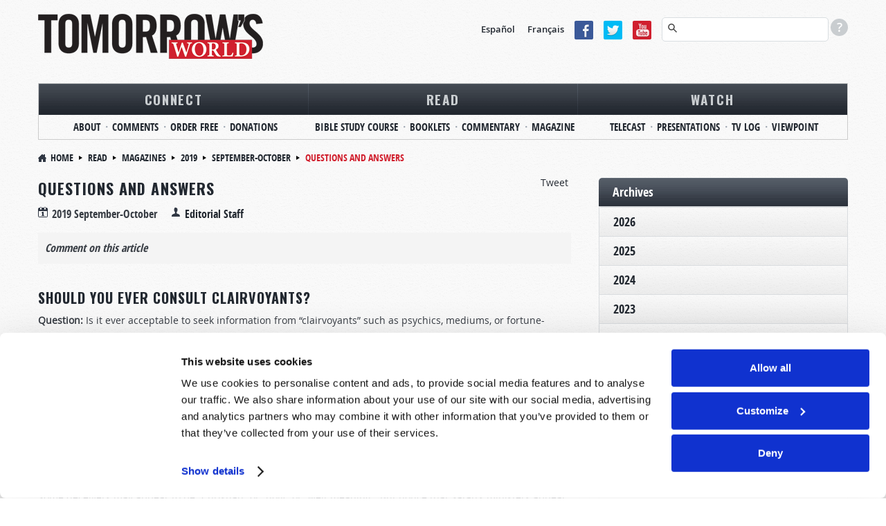

--- FILE ---
content_type: text/html; charset=utf-8
request_url: https://www.tomorrowsworld.org/magazines/2019/september-october/questions-and-answers
body_size: 15315
content:
<!DOCTYPE html>
  <!--[if lt IE 7 ]><html class="ie ie6" lang="en"> <![endif]-->
  <!--[if IE 7 ]><html class="ie ie7" lang="en"> <![endif]-->
  <!--[if IE 8 ]><html class="ie ie8" lang="en"> <![endif]-->
  <!--[if (gte IE 9)|!(IE)]><!--><html lang="en" class="no-js" ><!--<![endif]-->
  <head>
    <meta http-equiv="Content-Type" content="text/html; charset=utf-8" />
<!-- Cookiebot -->

<script id="Cookiebot" src="https://consent.cookiebot.com/uc.js" data-cbid="9e737acd-5c16-4f15-8741-a1a380ba1f1c" data-blockingmode="auto" type="text/javascript"></script>
<style type="text/css">
  a#CybotCookiebotDialogPoweredbyCybot,
  div#CybotCookiebotDialogPoweredByText {
    display: none !important;
  }
  #CookiebotWidget .CookiebotWidget-body .CookiebotWidget-main-logo {
    display: none !important;
  }
</style>
<!-- End Cookiebot code -->
<!-- Google Consent Mode -->
<script data-cookieconsent="ignore" type="text/javascript">
window.dataLayer = window.dataLayer || [];
function gtag() {
  dataLayer.push(arguments);
}
gtag('consent', 'default', {
  'ad_personalization': 'denied',
  'ad_storage': 'denied',
  'ad_user_data': 'denied',
  'analytics_storage': 'denied',
  'functionality_storage': 'denied',
  'personalization_storage': 'denied',
  'security_storage': 'granted',
  'wait_for_update': 500,
});
gtag('set', 'ads_data_redaction', true);
gtag('set', 'url_passthrough', false);
</script>
<!-- End Google Consent Mode code -->
<script src="https://www.google.com/recaptcha/api.js?hl=en" async="async" defer="defer"></script>
<link rel="shortcut icon" href="https://www.tomorrowsworld.org/sites/all/themes/reddesign/favicon.ico" type="image/vnd.microsoft.icon" />
<meta class="swiftype" name="title" data-type="string" content="Questions and Answers | 2019 September-October Magazine Article" />
<meta class="swiftype" name="content_type" data-type="string" content="Magazine Article" />
<meta class="swiftype" name="author" data-type="string" content="Editorial Staff" />
<meta class="swiftype" name="published_at" data-type="date" content="2019-09-01" />
<meta name="st:robots" content="follow, index" />
<script type="text/javascript" src="/misc/jquery.js" data-cookieconsent="ignore"></script>
<script type="text/plain" src="https://ws.sharethis.com/button/buttons.js" data-cookieconsent="marketing"></script>
<meta name="description" content="Should you ever consult clairvoyants? Question: Is it ever acceptable to seek information from “clairvoyants” such as psychics, mediums, or fortune-tellers? Many people seem to receive great help and comfort from such information. What does the Bible say about this? Answer: When they were about to enter the Promised Land, God warned the Israelites not to follow the" />
<meta name="keywords" content="- Angels and Demons, - False Religion, - Occult" />
<meta name="robots" content="follow, index" />
<meta name="generator" content="Drupal 7 (http://drupal.org)" />
<link rel="canonical" href="https://www.tomorrowsworld.org/magazines/2019/september-october/questions-and-answers" />
<link rel="shortlink" href="https://www.tomorrowsworld.org/node/7208" />
<meta http-equiv="content-language" content="en" />
<meta property="fb:admins" content="151800224" />
<meta property="fb:app_id" content="1790671201187108" />
<meta property="og:site_name" content="Tomorrow&#039;s World" />
<meta property="og:type" content="article" />
<meta property="og:title" content="Questions and Answers" />
<meta property="og:url" content="https://www.tomorrowsworld.org/magazines/2019/september-october/questions-and-answers" />
<meta property="og:description" content="Should you ever consult clairvoyants? Question: Is it ever acceptable to seek information from “clairvoyants” such as psychics, mediums, or fortune-tellers? Many people seem to receive great help and comfort from such information. What does the Bible say about this? Answer: When they were about to enter the Promised Land, God warned the Israelites not to follow the abominations of the nations He was driving out from before them (Deuteronomy 18:9). God had found those nations detestable because they “listened to soothsayers and diviners” (v. 14)." />
<meta property="og:updated_time" content="2019-09-03T13:12:55-04:00" />
<meta property="og:image" content="https://www.tomorrowsworld.org/sites/default/files/magazines/articles/cover/questions-and-answers-default.jpg" />
<meta property="og:locale" content="en_US" />
<meta property="article:published_time" content="2019-09-01T00:00:10-04:00" />
<meta property="article:modified_time" content="2019-09-03T13:12:55-04:00" />
<!-- Facebook Pixel Code -->
<script data-cookieconsent="marketing" type="text/plain">
!function(f,b,e,v,n,t,s)
{if(f.fbq)return;n=f.fbq=function(){n.callMethod?
n.callMethod.apply(n,arguments):n.queue.push(arguments)};
if(!f._fbq)f._fbq=n;n.push=n;n.loaded=!0;n.version='2.0';
n.queue=[];t=b.createElement(e);t.async=!0;
t.src=v;s=b.getElementsByTagName(e)[0];
s.parentNode.insertBefore(t,s)}(window, document,'script',
'https://connect.facebook.net/en_US/fbevents.js');
fbq('init', '2374267819271048');
fbq('track', 'PageView');
</script>
<!-- End Facebook Pixel Code -->
    <meta charset="utf-8">
    <meta name="viewport" content="width=device-width, initial-scale=1.0" />
    <title>Should you ever consult clairvoyants? - Questions and Answers | Tomorrow's World</title>
    <link type="text/css" rel="stylesheet" href="https://www.tomorrowsworld.org/sites/default/files/css/css_xE-rWrJf-fncB6ztZfd2huxqgxu4WO-qwma6Xer30m4.css" media="all" />
<link type="text/css" rel="stylesheet" href="https://www.tomorrowsworld.org/sites/default/files/css/css_zHWO7PiptX4vzJbMvFbiTBtR8ZKbxFFXJXUyE8i_xfc.css" media="all" />
<link type="text/css" rel="stylesheet" href="https://www.tomorrowsworld.org/sites/default/files/css/css_7D5nQhXk08O3US43NgNez6zcWuh3NczZPDVZlIaif0Y.css" media="all" />
<link type="text/css" rel="stylesheet" href="https://www.tomorrowsworld.org/sites/default/files/css/css_Se3vm2vsC2imq9ol_Lj4R_whq8evIkL6qAohhepiLMU.css" media="all" />
<link type="text/css" rel="stylesheet" href="https://www.tomorrowsworld.org/sites/default/files/css/css_-1XllHvSvEHDUJqz0qujRWHhabUc3i5doXfk81PvLlI.css" media="print" />

    <!--[if IE 8]>
      <link href="https://www.tomorrowsworld.org/sites/all/themes/reddesign/css/bootstrap.css" rel="stylesheet">
      <link href="https://www.tomorrowsworld.org/sites/all/themes/reddesign/css/bootstrap-responsive.css" rel="stylesheet">
      <link href="https://www.tomorrowsworld.org/sites/all/themes/reddesign/css/style.css" rel="stylesheet">
      <link href="https://www.tomorrowsworld.org/sites/all/themes/reddesign/css/skin-default.css" rel="stylesheet">
      <link href="https://www.tomorrowsworld.org/sites/all/themes/reddesign/css/docs.css" rel="stylesheet">
      <link href="https://www.tomorrowsworld.org/sites/all/themes/reddesign/css/custom.css" rel="stylesheet">
      <link href="https://www.tomorrowsworld.org/sites/all/themes/reddesign/map/css/map.css" rel="stylesheet">
      <link href="https://www.tomorrowsworld.org/sites/all/themes/reddesign/css/custom_sec.css" rel="stylesheet">
      <link href="https://www.tomorrowsworld.org/sites/all/themes/reddesign/css/panel.css" rel="stylesheet">
      <link href="https://www.tomorrowsworld.org/sites/all/themes/reddesign/css/responsive.css" rel="stylesheet">
      <link href="https://www.tomorrowsworld.org/sites/all/themes/reddesign/css/ie8.css" rel="stylesheet">
    <![endif]-->

    <script type="text/javascript" src="https://cdn.optimizely.com/js/25141800506.js"></script>
<script type="text/javascript">
<!--//--><![CDATA[//><!--
(function(h,o,t,j,a,r){
  h.hj=h.hj||function(){(h.hj.q=h.hj.q||[]).push(arguments)};
  h._hjSettings={hjid:"1881170",hjsv:"6"};
  a=o.getElementsByTagName('head')[0];
  r=o.createElement('script');r.async=1;
  r.src=t+h._hjSettings.hjid+j+h._hjSettings.hjsv;
  a.appendChild(r);
})(window,document,'//static.hotjar.com/c/hotjar-','.js?sv=');
//--><!]]>
</script>
<script type="text/javascript" src="//ajax.googleapis.com/ajax/libs/jquery/1.12.4/jquery.min.js"></script>
<script type="text/javascript">
<!--//--><![CDATA[//><!--
window.jQuery || document.write("<script src='/sites/all/modules/jquery_update/replace/jquery/1.12/jquery.min.js'>\x3C/script>")
//--><!]]>
</script>
<script type="text/javascript" src="https://www.tomorrowsworld.org/sites/default/files/js/js_GOikDsJOX04Aww72M-XK1hkq4qiL_1XgGsRdkL0XlDo.js"></script>
<script type="text/javascript" src="https://www.tomorrowsworld.org/sites/default/files/js/js_onbE0n0cQY6KTDQtHO_E27UBymFC-RuqypZZ6Zxez-o.js"></script>
<script type="text/javascript" src="https://www.tomorrowsworld.org/sites/default/files/js/js_gHk2gWJ_Qw_jU2qRiUmSl7d8oly1Cx7lQFrqcp3RXcI.js"></script>
<script type="text/javascript" src="https://www.tomorrowsworld.org/sites/default/files/js/js_GQIMlZZk0b2TmzP5msyEuchO_tc0qtO6hITrn_UfrNg.js"></script>
<script type="text/javascript">
<!--//--><![CDATA[//><!--
(function(d, s, id) {
  var js, fjs = d.getElementsByTagName(s)[0];
  if (d.getElementById(id)) {return;}
  js = d.createElement(s); js.id = id;
  js.src = "//connect.facebook.net/en_US/all.js#xfbml=1&appId=1790671201187108";
  fjs.parentNode.insertBefore(js, fjs);
}(document, 'script', 'facebook-jssdk'));
//--><!]]>
</script>
<script type="text/javascript" src="//platform.twitter.com/widgets.js"></script>
<script type="text/javascript" src="https://www.tomorrowsworld.org/sites/default/files/js/js_BuRjH_Le-J0xLt9zFmIqZcKahRX7gQ5DDyYy0iZRG-I.js"></script>
<script type="text/javascript">
<!--//--><![CDATA[//><!--
var switchTo5x = true;var __st_loadLate = true;var useFastShare = true;
//--><!]]>
</script>
<script type="text/javascript">
<!--//--><![CDATA[//><!--
if (typeof stLight !== 'undefined') { stLight.options({"publisher":"dr-442dfe55-7b94-1785-ddf2-73c1f646969a","version":"5x","lang":"en"}); }
//--><!]]>
</script>
<script type="text/javascript" src="https://www.tomorrowsworld.org/sites/default/files/js/js_waP91NpgGpectm_6Y2XDEauLJ8WCSCBKmmA87unpp2E.js"></script>
<script type="text/javascript" src="https://www.googletagmanager.com/gtag/js?id=G-KJ61WV5821"></script>
<script type="text/javascript">
<!--//--><![CDATA[//><!--
window.dataLayer = window.dataLayer || [];function gtag(){dataLayer.push(arguments)};gtag("js", new Date());gtag("set", "developer_id.dMDhkMT", true);gtag("config", "G-KJ61WV5821", {"groups":"default"});
//--><!]]>
</script>
<script type="text/javascript" src="https://www.googleoptimize.com/optimize.js?id=OPT-TBH5H7W"></script>
<script type="text/javascript" src="https://www.tomorrowsworld.org/sites/default/files/js/js_HMTwmH_c0O0eJeB4fJyE3j10um-ARWsrBld-AB_DXso.js"></script>
<script type="text/javascript">
<!--//--><![CDATA[//><!--
jQuery.extend(Drupal.settings, {"basePath":"\/","pathPrefix":"","setHasJsCookie":0,"ajaxPageState":{"theme":"reddesign","theme_token":"V3BrhkMdzwNQy3dCoPUsBSJ00MekXZ8FC1SAyyNRYKk","js":{"0":1,"sites\/all\/modules\/clientside_validation\/clientside_validation.ie8.js":1,"sites\/all\/modules\/clientside_validation\/clientside_validation.js":1,"https:\/\/cdn.optimizely.com\/js\/25141800506.js":1,"1":1,"\/\/ajax.googleapis.com\/ajax\/libs\/jquery\/1.12.4\/jquery.min.js":1,"2":1,"misc\/jquery-extend-3.4.0.js":1,"misc\/jquery-html-prefilter-3.5.0-backport.js":1,"misc\/jquery.once.js":1,"misc\/drupal.js":1,"sites\/all\/modules\/jquery_update\/js\/jquery_browser.js":1,"misc\/form-single-submit.js":1,"sites\/all\/modules\/entityreference\/js\/entityreference.js":1,"sites\/all\/modules\/jcaption\/jcaption.js":1,"sites\/all\/modules\/captcha\/captcha.js":1,"sites\/all\/modules\/clientside_validation\/jquery-validate\/jquery.validate.min.js":1,"sites\/all\/modules\/webform\/js\/webform.js":1,"3":1,"\/\/platform.twitter.com\/widgets.js":1,"sites\/all\/modules\/ctools\/js\/jump-menu.js":1,"4":1,"5":1,"sites\/all\/modules\/google_analytics\/googleanalytics.js":1,"https:\/\/www.googletagmanager.com\/gtag\/js?id=G-KJ61WV5821":1,"6":1,"https:\/\/www.googleoptimize.com\/optimize.js?id=OPT-TBH5H7W":1,"sites\/all\/themes\/reddesign\/js\/bootstrap.min.js":1,"sites\/all\/themes\/reddesign\/js\/modernizr.js":1,"sites\/all\/themes\/reddesign\/js\/respond.js":1,"sites\/all\/themes\/reddesign\/js\/hoverIntent.js":1,"sites\/all\/themes\/reddesign\/js\/jquery.easing.1.3.js":1,"sites\/all\/themes\/reddesign\/js\/main.js":1},"css":{"modules\/system\/system.base.css":1,"modules\/system\/system.menus.css":1,"modules\/system\/system.messages.css":1,"modules\/system\/system.theme.css":1,"sites\/all\/modules\/date\/date_repeat_field\/date_repeat_field.css":1,"modules\/field\/theme\/field.css":1,"modules\/node\/node.css":1,"sites\/all\/modules\/unlimitedfield_remove\/unlimitedfield_remove.css":1,"modules\/user\/user.css":1,"sites\/all\/modules\/views\/css\/views.css":1,"sites\/all\/modules\/ckeditor\/css\/ckeditor.css":1,"sites\/all\/modules\/ctools\/css\/ctools.css":1,"sites\/all\/modules\/panels\/css\/panels.css":1,"sites\/all\/modules\/webform\/css\/webform.css":1,"public:\/\/honeypot\/honeypot.css":1,"sites\/all\/modules\/easy_social\/css\/easy_social.css":1,"sites\/all\/modules\/custom\/tw_swiftype\/css\/tw_swiftype_tooltip.css":1,"sites\/all\/themes\/reddesign\/css\/bootstrap.css":1,"sites\/all\/themes\/reddesign\/css\/bootstrap-responsive.css":1,"sites\/all\/themes\/reddesign\/css\/style.css":1,"sites\/all\/themes\/reddesign\/css\/skin-default.css":1,"sites\/all\/themes\/reddesign\/css\/custom.css":1,"sites\/all\/themes\/reddesign\/map\/css\/map.css":1,"sites\/all\/themes\/reddesign\/css\/custom_sec.css":1,"sites\/all\/themes\/reddesign\/css\/panel.css":1,"sites\/all\/themes\/reddesign\/css\/responsive.css":1,"sites\/all\/themes\/reddesign\/css\/print.css":1}},"jcaption":{"jcaption_selectors":[".node-other-publications .content .field-name-body img"],"jcaption_alt_title":"alt","jcaption_requireText":0,"jcaption_copyStyle":0,"jcaption_removeStyle":0,"jcaption_removeClass":0,"jcaption_removeAlign":0,"jcaption_copyAlignmentToClass":0,"jcaption_copyFloatToClass":0,"jcaption_copyClassToClass":0,"jcaption_autoWidth":1,"jcaption_keepLink":0,"jcaption_styleMarkup":"","jcaption_animate":0,"jcaption_showDuration":"200","jcaption_hideDuration":"200"},"smart_ip":{"location":{"original_data":{"city":{"geoname_id":4509177,"names":{"de":"Columbus","en":"Columbus","es":"Columbus","fr":"Columbus","ja":"\u30b3\u30ed\u30f3\u30d0\u30b9","pt-BR":"Columbus","ru":"\u041a\u043e\u043b\u0443\u043c\u0431\u0443\u0441","zh-CN":"\u54e5\u4f26\u5e03"}},"continent":{"code":"NA","geoname_id":6255149,"names":{"de":"Nordamerika","en":"North America","es":"Norteam\u00e9rica","fr":"Am\u00e9rique du Nord","ja":"\u5317\u30a2\u30e1\u30ea\u30ab","pt-BR":"Am\u00e9rica do Norte","ru":"\u0421\u0435\u0432\u0435\u0440\u043d\u0430\u044f \u0410\u043c\u0435\u0440\u0438\u043a\u0430","zh-CN":"\u5317\u7f8e\u6d32"}},"country":{"geoname_id":6252001,"iso_code":"US","names":{"de":"USA","en":"United States","es":"Estados Unidos","fr":"\u00c9tats Unis","ja":"\u30a2\u30e1\u30ea\u30ab","pt-BR":"EUA","ru":"\u0421\u0428\u0410","zh-CN":"\u7f8e\u56fd"}},"location":{"accuracy_radius":20,"latitude":39.9625,"longitude":-83.0061,"metro_code":535,"time_zone":"America\/New_York"},"postal":{"code":"43215"},"registered_country":{"geoname_id":6252001,"iso_code":"US","names":{"de":"USA","en":"United States","es":"Estados Unidos","fr":"\u00c9tats Unis","ja":"\u30a2\u30e1\u30ea\u30ab","pt-BR":"EUA","ru":"\u0421\u0428\u0410","zh-CN":"\u7f8e\u56fd"}},"subdivisions":[{"geoname_id":5165418,"iso_code":"OH","names":{"de":"Ohio","en":"Ohio","es":"Ohio","fr":"Ohio","ja":"\u30aa\u30cf\u30a4\u30aa\u5dde","pt-BR":"Ohio","ru":"\u041e\u0433\u0430\u0439\u043e","zh-CN":"\u4fc4\u4ea5\u4fc4\u5dde"}}]},"country":"United States","country_code":"US","city":"Columbus","zip":"43215","region_code":"OH","region":"Ohio","latitude":39.9625,"longitude":-83.0061,"time_zone":"America\/New_York","is_eu_country":false,"source":"smart_ip","ip_address":"18.216.179.178","timestamp":1768944131,"is_gdpr_country":false}},"smart_ip_src":{"smart_ip":"smart_ip","geocoded_smart_ip":"geocoded_smart_ip","w3c":"w3c"},"urlIsAjaxTrusted":{"\/share-your-thoughts-with-us":true,"\/magazines\/2019\/september-october\/questions-and-answers":true,"\/search":true},"googleanalytics":{"account":["G-KJ61WV5821"],"trackOutbound":1,"trackMailto":1,"trackDownload":1,"trackDownloadExtensions":"7z|aac|arc|arj|asf|asx|avi|bin|csv|doc(x|m)?|dot(x|m)?|exe|epub|flv|gif|gz|gzip|hqx|jar|jpe?g|js|mobi|mp(2|3|4|e?g)|mov(ie)?|msi|msp|pdf|phps|png|ppt(x|m)?|pot(x|m)?|pps(x|m)?|ppam|sld(x|m)?|thmx|qtm?|ra(m|r)?|sea|sit|tar|tgz|torrent|txt|wav|wma|wmv|wpd|xls(x|m|b)?|xlt(x|m)|xlam|xml|z|zip"},"clientsideValidation":{"forms":{"webform-client-form-2634":{"errorPlacement":"1","general":{"errorClass":"error","wrapper":"li","validateTabs":0,"scrollTo":1,"scrollSpeed":"1000","disableHtml5Validation":1,"validateOnBlur":"1","validateOnBlurAlways":"0","validateOnKeyUp":"1","validateBeforeAjax":0,"validateOnSubmit":"1","showMessages":"0","errorElement":"label"},"rules":{"submitted[FirstName]":{"required":true,"messages":{"required":"Name field is required.","maxlength":"Name field has a max length of 128 characters."},"maxlength":128},"submitted[LastName]":{"required":true,"messages":{"required":"Last Name field is required.","maxlength":"Last Name field has a max length of 128 characters."},"maxlength":128},"submitted[EmailAddress]":{"required":true,"messages":{"required":"Email field is required.","email":"The value in Email is not a valid email address."},"email":true},"submitted[Comments]":{"required":true,"messages":{"required":"Message field is required.","maxlength":"Message field has a maximum length of 800 characters."},"maxlength":"800"},"url":{"maxlength":128,"messages":{"maxlength":"Leave this field blank field has a max length of 128 characters."}}}}},"general":{"usexregxp":0,"months":{"January":1,"Jan":1,"February":2,"Feb":2,"March":3,"Mar":3,"April":4,"Apr":4,"May":5,"June":6,"Jun":6,"July":7,"Jul":7,"August":8,"Aug":8,"September":9,"Sep":9,"October":10,"Oct":10,"November":11,"Nov":11,"December":12,"Dec":12}},"groups":{"webform-client-form-2634":{}}}});
//--><!]]>
</script>

    <!--[if lt IE 9]>
    <script src="http://html5shiv.googlecode.com/svn/trunk/html5.js"></script>
    <![endif]-->
    <!-- END: js -->

  </head>
  <body class="html not-front not-logged-in one-sidebar sidebar-first page-node page-node- page-node-7208 node-type-magazine-articles">
        <!-- .container -->

<section class="container">

  <!-- #header  -->
  <header id="header">
  <div class="row">

    <!-- BEGIN: #logo-->
          <div class="span4 logo">
        <a id="logo" rel="home" href="/">
          <img alt="Home" src="https://www.tomorrowsworld.org/sites/default/files/logo_0.png">
        </a>
      </div>
        <!-- END: #logo -->

    <div class="align_right">
        <div class="region region-header-right">
    <div id="block-block-20" class="block block-block language">
      
  <div class="content">
    <p><a href="http://www.elmundodemanana.org/" target="_blank">Español</a> <a href="http://www.mondedemain.org/" target="_blank">Français</a></p>
  </div>
</div>
<div id="block-block-21" class="block block-block social-top">
      
  <div class="content">
    <p><a href="https://www.facebook.com/tomorrowsworld" target="_blank"><img alt="Facebook icon" src="/sites/all/themes/reddesign/images/facebook.png" /></a><a href="https://twitter.com/tomorrowsworld" target="_blank"><img alt="Twitter icon" src="/sites/all/themes/reddesign/images/tweeter.png" /></a><a href="https://www.youtube.com/@TomorrowsWorld?sub_confirmation=1" target="_blank"><img alt="YouTube icon" src="/sites/all/themes/reddesign/images/you_tube.png" /></a></p>
  </div>
</div>
<div id="block-tw-swiftype-swiftype-search" class="block block-tw-swiftype search-top swiftype">
      
  <div class="content">
    <input class="st-default-search-input" />
    <div class="search-help-tip">
      <div>
        <p>To use our advanced search functionality (to search for terms in specific content), please use syntax such as the following examples:</p>
        <ul>
          <li>Armageddon Magazine Article</li>
          <li>Apology Commentary</li>
          <li>Europe News & Prophecy</li>
          <li>Christmas Telecast</li>
          <li>Baptism Booklet</li>
          <li>Sabbath Roderick C. Meredith</li>
          <li>Abortion Gerald Weston</li>
        </ul>
      </div>
    </div>  </div>
</div>
  </div>
    </div>

    <div class="clearfix"></div>

    <nav class="span12">
        <div class="region region-main-menu">
    <div id="block-jump-menu-jump-menu-m-menu-primary-menu" class="block block-jump-menu">
      
  <div class="content">
    <form action="/magazines/2019/september-october/questions-and-answers" method="post" id="ctools-jump-menu--2" accept-charset="UTF-8"><div><div class="container-inline"><div class="form-item form-type-select form-item-jump">
 <select class="ctools-jump-menu-select ctools-jump-menu-change form-select" id="edit-jump--2" name="jump"><option value="" selected="selected">Primary Menu</option><option value="/connect" class="d-1">Connect</option><option value="/connect/about" class="d-2"> - About</option><option value="/contact-us" class="d-2"> - Comments</option><option value="/order-publications" class="d-2"> - Order Free</option><option value="/connect/donations" class="d-2"> - Donations</option><option value="/read" class="d-1">Read</option><option value="https://online.twbiblecourse.org" class="d-2"> - Bible Study Course</option><option value="/booklets" class="d-2"> - Booklets</option><option value="/commentary" class="d-2"> - Commentary</option><option value="/magazines" class="d-2"> - Magazine</option><option value="/watch" class="d-1">Watch</option><option value="/telecasts" class="d-2"> - Telecast</option><option value="/presentations" class="d-2"> - Presentations</option><option value="/tune-in" class="d-2"> - TV Log</option><option value="https://www.tomorrowsworldviewpoint.org" class="d-2"> - Viewpoint</option></select>
</div>
<input class="ctools-jump-menu-button ctools-jump-menu-hide  btn  form-submit" type="submit" id="edit-go--2" name="op" value="Go" /></div><input type="hidden" name="form_build_id" value="form-DnxfKs0YPiKClDCBGbb0LEDJT_trLEHoiPQ8QncBDeE" />
<input type="hidden" name="form_id" value="ctools_jump_menu" />
<input type="hidden" name="honeypot_time" value="1768944131|DH-cTIFHDRv4VzzrcRtpVIoQDxGpsXpirZasSdRUD60" />
<div class="url-textfield"><div class="form-item form-type-textfield form-item-url">
  <label for="edit-url--3">Leave this field blank </label>
 <input autocomplete="off" type="text" id="edit-url--3" name="url" value="" size="20" maxlength="128" class="form-text" />
</div>
</div></div></form>  </div>
</div>
<div id="block-menu-menu-primary-menu" class="block block-menu">
      
  <div class="content">
    <ul class="menu"><li class="first expanded"><a href="/connect">Connect</a><ul class="menu"><li class="first leaf"><a href="/connect/about">About</a></li>
<li class="leaf"><a href="/contact-us">Comments</a></li>
<li class="leaf"><a href="/order-publications">Order Free</a></li>
<li class="last leaf"><a href="/connect/donations">Donations</a></li>
</ul></li>
<li class="expanded"><a href="/read">Read</a><ul class="menu"><li class="first leaf"><a href="https://online.twbiblecourse.org" target="_blank">Bible Study Course</a></li>
<li class="leaf"><a href="/booklets">Booklets</a></li>
<li class="leaf"><a href="/commentary">Commentary</a></li>
<li class="last leaf"><a href="/magazines">Magazine</a></li>
</ul></li>
<li class="last expanded"><a href="/watch">Watch</a><ul class="menu"><li class="first leaf"><a href="/telecasts">Telecast</a></li>
<li class="leaf"><a href="/presentations">Presentations</a></li>
<li class="leaf"><a href="/tune-in">TV Log</a></li>
<li class="last leaf"><a href="https://www.tomorrowsworldviewpoint.org" target="_blank">Viewpoint</a></li>
</ul></li>
</ul>  </div>
</div>
  </div>
    </nav><!-- /.span12-->

  </div><!-- /.row -->
</header>
  <!-- /#header  -->

  <!-- #breadcrumb -->
       <ul class="breadcrumb"><li><a href="/">Home</a><span class="divider"></span> <a href="/read">Read</a><span class="divider"></span> <a href="/magazines">Magazines</a><span class="divider"></span> <a href="/magazines/2019">2019</a><span class="divider"></span> <a href="/magazines/2019/September-October">September-October</a><span class="divider"></span> <span class="ptitle">Questions and Answers</span></li></ul>    <!-- /#breadcrumb -->

  
  
  
  <!-- .row -->
  <div class="row">

    <!-- #page.span9.alignright -->
          <section id="page" class="span8 alignleft">
    
                                      <div class="tabs"></div>
                        
            <div class="pg_content">
          <div class="region region-content">
    <div id="block-easy-social-easy-social-block-1" class="block block-easy-social">
      
  <div class="content">
    <div class="easy_social_box clearfix horizontal easy_social_lang_en">
            <div class="easy_social-widget easy_social-widget-twitter first"><a href="http://twitter.com/share" class="twitter-share-button"
data-url="https://www.tomorrowsworld.org/magazines/2019/september-october/questions-and-answers"
data-count="horizontal"
data-lang = "en"
data-via=""
data-related=":Check it out!"
data-text="Tomorrow's World">Tweet</a></div>
          <div class="easy_social-widget easy_social-widget-facebook last"><fb:like href="https://www.tomorrowsworld.org/magazines/2019/september-october/questions-and-answers" send="true" layout="button_count" width="88" show_faces="true" action="like" colorscheme="light" font=""></fb:like></div>
  </div> <!-- /.easy_social_box -->  </div>
</div>
<div id="block-system-main" class="block block-system">
      
  <div class="content">
    <div id="node-7208" class="node node-magazine-articles node-promoted clearfix">

      
  
  <div class="content clearfix">
    
          <h1>Questions and Answers</h1>
    
        <div class="content-post-date">2019 September-October</div>
    <div class="content-author-name">
      <div class="field field-name-field-magazine-article-author field-type-taxonomy-term-reference field-label-hidden"><div class="field-items"><div class="field-item even"><a href="/authors/editorial-staff">Editorial Staff</a></div></div></div>    </div>
    <div class="clear"></div>
          <div class="comment_article">
        <a href="#feedbackform"><em>Comment on this article</em></a>
      </div>
        <div class="clear"></div>
    <br>
    
    
    <span data-swiftype-name="body" data-swiftype-type="text">
                    
      <div class="field field-name-body field-type-text-with-summary field-label-hidden"><div class="field-items"><div class="field-item even"><h2>Should you ever consult clairvoyants?</h2>
<p><strong>Question: </strong>Is it ever acceptable to seek information from “clairvoyants” such as psychics, mediums, or fortune-tellers? Many people seem to receive great help and comfort from such information. What does the Bible say about this?</p>
<p><strong>Answer: </strong>When they were about to enter the Promised Land, God warned the Israelites not to follow the abominations of the nations He was driving out from before them (Deuteronomy 18:9). God had found those nations detestable because they “listened to soothsayers and diviners” (v. 14). He expressly forbade the Israelites from engaging in those nations’ abominations—including idolatry, human sacrifice, witchcraft, soothsaying, interpretation of omens, sorcery, casting of spells, mediumship, spiritism and calling up the dead (vv. 10–12). Scripture is undeniably clear that such practices are not acceptable for those who seek to obey God.</p>
<p>Some deceivers may appear to be “Christian” or “holy” or “well-meaning.” But notice that Satan’s ministers appear righteous. The Apostle Paul, describing false apostles, wrote, “For Satan himself transforms himself into an angel of light. Therefore it is no great thing if his ministers also transform themselves into ministers of righteousness, whose end will be according to their works (2 Corinthians 11:14–15).</p>
<p>Jesus Himself warned that “many false prophets will rise up and deceive many” (Matthew 24:11). It is essential to realize that those who call themselves “mediums” or “prophets” are, in fact, deceived—or are deliberate deceivers. God warns, “Beloved, do not believe every spirit, but test the spirits, whether they are of God; because many false prophets have gone out into the world” (1 John 4:1).</p>
<p>One example of a false prophet is the sorcerer Simon Magus, who deceived many in one Samaritan city into thinking that he was “the great power of God” (Acts 8:9–11). When Philip came preaching the true Gospel of Jesus Christ, accompanied by signs and miracles given by the Holy Spirit (vv. 5–8, 12), Simon wanted to purchase this power, but Peter rebuked him (v. 20). Peter then said, “Repent therefore of this your wickedness, and pray God if perhaps the thought of your heart may be forgiven you. For I see that you are poisoned by bitterness and bound by iniquity” (v. 22–23). Simon Magus had a spirit of rebellion and bitterness. His power came not from God, but from the practice of sorcery. By contrast, Philip and Peter taught the truth and obedience to God’s word, backed up by the unmistakable power of the Holy Spirit. Upon seeing this contrast, many people were surely released from Simon’s deception and received genuine help, leading to the beginning of their salvation.</p>
<p>During the New Testament age, much of the “civilized” world was immersed in idolatry, demonism, and occultism (Acts 17:16; 19:18–20). We read of a slave girl, possessed by a spirit of divination, who brought her handlers much profit through fortune-telling (16:16–18). After being harassed by that evil spirit, Paul commanded it to come out—and it obeyed. A true Christian should never seek help from psychic or paranormal sources, since Satan and his demons are either directly or indirectly behind all such activity. Notice the prophet Isaiah’s admonition: “And when they say to you, ‘Seek those who are mediums and wizards, who whisper and mutter,’ should not a people seek their God? Should they seek the dead on behalf of the living? To the law and to the testimony! If they do not speak according to this word, it is because there is no light in them” (Isaiah 8:19–20).</p>
<p>Christians must be on guard against all forms of witchcraft and spiritism. God warns that sorcerers will be burned up in the lake of fire (Revelation 21:8). By contrast, those who seek God and believe and obey what He says will always be guided by the truth. As Jesus Christ prayed to the Father: “Sanctify them by Your truth. Your word is truth” (John 17:17).</p>
</div></div></div>          </span>

    
          <div class="col3-with-col8 rel_articles">
        <div class="row">

          <span class="span8">
            <div class="content-box hide_border">
              <div class="heading">
                <h2><span>OTHER ARTICLES IN THIS ISSUE</span></h2>
              </div>
              <a href="https://www.tomorrowsworld.org/magazines/2019/september-october" class="view_all">View All</a>
            </div>
            <div class="clear"> </div>
          </span>

          
            <div class="span3">
              <div class="magazine-view-container related_issue_articles text_align_left">
                
                <a href="/magazines/2019/september-october/historys-ultimate-turning-point"><img src="https://www.tomorrowsworld.org/sites/default/files/styles/250x334/public/magazines/articles/cover/1909_tp_01.jpg?itok=qI2G4PiE" alt="Article Image: History’s Ultimate Turning Point" /></a>
                <h2><a href="https://www.tomorrowsworld.org/magazines/2019/september-october/historys-ultimate-turning-point">History’s Ultimate Turning Point</a></h2>
                <ul>
                  <li><span class="username">Douglas S. Winnail</span></li>
                </ul>
                <div class="clear"></div>
              </div>
            </div>
            
            <div class="span3">
              <div class="magazine-view-container related_issue_articles text_align_left">
                
                <a href="/magazines/2019/september-october/canada-repudiates-its-legal-foundation"><img src="https://www.tomorrowsworld.org/sites/default/files/styles/250x334/public/magazines/articles/cover/oh_canada_basic.jpg?itok=OPftSysa" alt="Canada Repudiates Its Legal Foundation" /></a>
                <h2><a href="https://www.tomorrowsworld.org/magazines/2019/september-october/canada-repudiates-its-legal-foundation">Canada Repudiates Its Legal Foundation</a></h2>
                <ul>
                  <li><span class="username">Stuart Wachowicz</span></li>
                </ul>
                <div class="clear"></div>
              </div>
            </div>
            
            <div class="span3">
              <div class="magazine-view-container related_issue_articles text_align_left">
                
                <a href="/magazines/2019/september-october/letters-to-the-editor"><img src="https://www.tomorrowsworld.org/sites/default/files/styles/250x334/public/magazines/articles/cover/default-letters-to-editor.jpg?itok=yNRi-vhX" alt="Article Image: Letters to the Editor" /></a>
                <h2><a href="https://www.tomorrowsworld.org/magazines/2019/september-october/letters-to-the-editor">Letters to the Editor</a></h2>
                <ul>
                  <li><span class="username">Editorial Staff</span></li>
                </ul>
                <div class="clear"></div>
              </div>
            </div>
                    </div>
      </div>
    
    <div id="feedbackform">
      <div class="field field-name-field-magazine-article-feedback field-type-blockreference field-label-hidden"><div class="field-items"><div class="field-item even"><div id="block-webform-client-block-2634" class="block block-webform share-thoughts share-thoughts-webform">
        <div class="heading">
      <h2 class="block-title" >
        Share Your Thoughts With Us!      </h2>
    </div>
    
  <div class="content">
    <form class="webform-client-form webform-client-form-2634" action="/share-your-thoughts-with-us" method="post" id="webform-client-form-2634" accept-charset="UTF-8"><div>

<div  class="form-item webform-component webform-component-markup webform-component--because-of-volume">
 <p>Because of volume we may not be able to promptly reply to submissions using the form below.  If you require more immediate assistance please visit our “Contact Us” page.</p>

</div>
<div  class="form-item webform-component webform-component-textfield webform-component--FirstName webform-container-inline">
  <label for="edit-submitted-firstname">Name <span class="form-required" title="This field is required.">*</span></label>
 <input required="required" class=" form-text required" type="text" id="edit-submitted-firstname" name="submitted[FirstName]" value="" size="60" maxlength="128" />
</div>
<div  class="form-item webform-component webform-component-textfield webform-component--LastName">
  <label class="element-invisible" for="edit-submitted-lastname">Last Name <span class="form-required" title="This field is required.">*</span></label>
 <input required="required" class=" form-text required" type="text" id="edit-submitted-lastname" name="submitted[LastName]" value="" size="60" maxlength="128" />
</div>
<div  class="form-item webform-component webform-component-email webform-component--EmailAddress webform-container-inline">
  <label for="edit-submitted-emailaddress">Email <span class="form-required" title="This field is required.">*</span></label>
 <input required="required" class="email  form-text form-email required" type="email" id="edit-submitted-emailaddress" name="submitted[EmailAddress]" size="60" />
</div>
<div  class="form-item webform-component webform-component-textarea webform-component--Comments webform-container-inline">
  <label for="edit-submitted-comments">Message <span class="form-required" title="This field is required.">*</span></label>
 <div class="form-textarea-wrapper"><textarea required="required" class=" form-textarea required" id="edit-submitted-comments" name="submitted[Comments]" cols="60" rows="5"></textarea></div>
</div>
<div  class="form-item webform-component webform-component-hidden webform-component--from-id" style="display: none">
 <input class="" type="hidden" name="submitted[from_id]" value="2634" />

</div>
<div  class="form-item webform-component webform-component-hidden webform-component--admin-email-address" style="display: none">
 <input class="" type="hidden" name="submitted[admin_email_address]" value="media@lcg.org" />

</div>
<div  class="form-item webform-component webform-component-hidden webform-component--test-mail-subject" style="display: none">
 <input class="" type="hidden" name="submitted[test_mail_subject]" value="" />

</div>
<input type="hidden" name="details[sid]" />
<input type="hidden" name="details[page_num]" value="1" />
<input type="hidden" name="details[page_count]" value="1" />
<input type="hidden" name="details[finished]" value="0" />
<input type="hidden" name="form_build_id" value="form-fe7RFdtPV-exF4tZrGe_lFVgYOp09mc2oCoXn4odkdg" />
<input type="hidden" name="form_id" value="webform_client_form_2634" />
<input type="hidden" name="honeypot_time" value="1768944131|DH-cTIFHDRv4VzzrcRtpVIoQDxGpsXpirZasSdRUD60" />
<div class="url-textfield"><div class="form-item form-type-textfield form-item-url">
  <label for="edit-url">Leave this field blank </label>
 <input autocomplete="off" type="text" id="edit-url" name="url" value="" size="20" maxlength="128" class="form-text" />
</div>
</div><div class="captcha"><input type="hidden" name="captcha_sid" value="55703000" />
<input type="hidden" name="captcha_token" value="cb06e74891f9c52e82b076be4b1f6e34" />
<input type="hidden" name="captcha_response" value="Google no captcha" />
<div class="g-recaptcha" data-sitekey="6LfhZUMUAAAAAPlG8zQ-cqZ4V36DiEkiSMu9ivPa" data-theme="light" data-type="image"></div></div><div class="form-actions"><input class="webform-submit button-primary  btn  form-submit" type="submit" name="op" value="Submit" /></div></div></form>  </div>
</div></div></div></div>    </div>
  </div>

  <div class="clear"></div>

  
  
</div>
  </div>
</div>
<div id="block-block-61" class="block block-block subscribe-newsletter-block">
      
  <div class="content">
    <div style="border-top:4px solid #222830;margin-top:20px;padding-top:20px;">
<h2>Stay up to date with our Weekly Digest Email!</h2>

<p><a class="btn" href="https://www.tomorrowsworld.org/connect/subscriptions#email-subscriptions">Subscribe Now!</a></p>
</div>
  </div>
</div>
  </div>
      </div>

      
    </section><!-- /#page.span9.alignright -->

          <!-- #sidebar.span3.alignleft -->
      <aside id="sidebar" class="span4 alignright">
        <!-- BEGIN: sidebar -->
        <!-- .widget -->
        <div class="widget">
            <div class="region region-sidebar-first">
    <div id="block-menu-menu-magazine-years-menu" class="block block-menu menu-default menu-carousel">
        <div class="heading">
      <h2 class="block-title" >
        Archives      </h2>
    </div>
    
  <div class="content">
    <ul class="menu"><li class="first leaf"><a href="/magazines/2026">2026</a></li>
<li class="leaf"><a href="/magazines/2025">2025</a></li>
<li class="leaf"><a href="/magazines/2024">2024</a></li>
<li class="leaf"><a href="/magazines/2023" title="2023">2023</a></li>
<li class="leaf"><a href="/magazines/2022" title="2022">2022</a></li>
<li class="leaf"><a href="/magazines/2021" title="2021">2021</a></li>
<li class="leaf"><a href="/magazines/2020" title="2020">2020</a></li>
<li class="leaf"><a href="/magazines/2019" title="2019">2019</a></li>
<li class="leaf"><a href="/magazines/2018" title="2018">2018</a></li>
<li class="leaf"><a href="/magazines/2017" title="2017">2017</a></li>
<li class="leaf"><a href="/magazines/2016" title="2016">2016</a></li>
<li class="leaf"><a href="/magazines/2015" title="2015">2015</a></li>
<li class="leaf"><a href="/magazines/2014" title="2014">2014</a></li>
<li class="leaf"><a href="/magazines/2013" title="2013">2013</a></li>
<li class="leaf"><a href="/magazines/2012" title="2012">2012</a></li>
<li class="leaf"><a href="/magazines/2011" title="2011">2011</a></li>
<li class="leaf"><a href="/magazines/2010" title="2010">2010</a></li>
<li class="leaf"><a href="/magazines/2009" title="2009">2009</a></li>
<li class="leaf"><a href="/magazines/2008" title="2008">2008</a></li>
<li class="leaf"><a href="/magazines/2007" title="2007">2007</a></li>
<li class="leaf"><a href="/magazines/2006" title="2006">2006</a></li>
<li class="leaf"><a href="/magazines/2005" title="2005">2005</a></li>
<li class="leaf"><a href="/magazines/2004" title="2004">2004</a></li>
<li class="leaf"><a href="/magazines/2003" title="2003">2003</a></li>
<li class="leaf"><a href="/magazines/2002" title="2002">2002</a></li>
<li class="leaf"><a href="/magazines/2001" title="2001">2001</a></li>
<li class="leaf"><a href="/magazines/2000" title="2000">2000</a></li>
<li class="last leaf"><a href="/magazines/1999" title="1999">1999</a></li>
</ul>  </div>
</div>
<div id="block-menu-menu-sidebar-read-menu" class="block block-menu">
      
  <div class="content">
    <ul class="menu"><li class="first last expanded"><a href="/read">Read</a><ul class="menu"><li class="first expanded"><a href="/magazines">Magazine</a><ul class="menu"><li class="first leaf"><a href="/magazines-articles">List Articles</a></li>
<li class="last leaf"><a href="/order-publications">Subscribe</a></li>
</ul></li>
<li class="expanded"><a href="/booklets">Booklets</a><ul class="menu"><li class="first last leaf"><a href="/order-publications">Order</a></li>
</ul></li>
<li class="expanded"><a href="/commentary">Commentary</a><ul class="menu"><li class="first last leaf"><a href="https://www.tomorrowsworld.org/connect/subscriptions#email-subscriptions">Subscribe</a></li>
</ul></li>
<li class="leaf"><a href="/pamphlets">Pamphlets</a></li>
<li class="leaf"><a href="/woman-to-woman">Woman to Woman</a></li>
<li class="expanded"><a href="https://online.twbiblecourse.org/?utm_source=tomorrowsworld.org&amp;utm_medium=referral&amp;utm_campaign=sidebar_read_menu" target="_blank">Bible Study Course</a><ul class="menu"><li class="first last leaf"><a href="https://online.twbiblecourse.org/bsc_register.php?utm_source=tomorrowsworld.org&amp;utm_medium=referral&amp;utm_campaign=sidebar_read_menu" target="_blank">Register</a></li>
</ul></li>
<li class="last expanded"><a href="/news-and-prophecy">News and Prophecy</a><ul class="menu"><li class="first last leaf"><a href="https://www.tomorrowsworld.org/connect/subscriptions#email-subscriptions">Subscribe</a></li>
</ul></li>
</ul></li>
</ul>  </div>
</div>
<div id="block-views-similar-by-terms-tags-block" class="block block-views content-box list-type">
        <div class="heading">
      <h2 class="block-title" >
        Related Content      </h2>
    </div>
    
  <div class="content">
    <div class="view view-similar-by-terms-tags view-id-similar_by_terms_tags view-display-id-block view-dom-id-ca50a8e648a86dd926fe6994d0d17ba9">
        
  
  
      <div class="view-content">
      <div class="item-list">    <ul>          <li class="views-row views-row-1 views-row-odd views-row-first">  
  <div class="views-field views-field-nothing">        <span class="field-content"><a href="/telecasts/the-four-horsemen"><h2>The Four Horsemen <span>Stuart Wachowicz</span></h2></a></span>  </div></li>
          <li class="views-row views-row-2 views-row-even">  
  <div class="views-field views-field-nothing">        <span class="field-content"><a href="/magazines/2016/july-august/satans-alternative-universe"><h2>Satan&#039;s Alternative Universe <span>Roderick C. Meredith (1930-2017)</span></h2></a></span>  </div></li>
          <li class="views-row views-row-3 views-row-odd">  
  <div class="views-field views-field-nothing">        <span class="field-content"><a href="/magazines/2004/september-october/are-you-spooked-by-halloween"><h2>Are You Spooked by Halloween? <span>William Bowmer</span></h2></a></span>  </div></li>
          <li class="views-row views-row-4 views-row-even">  
  <div class="views-field views-field-nothing">        <span class="field-content"><a href="/telecasts/six-myths-about-angels-and-demons"><h2>Six Myths About Angels and Demons <span>Wallace G. Smith</span></h2></a></span>  </div></li>
          <li class="views-row views-row-5 views-row-odd">  
  <div class="views-field views-field-nothing">        <span class="field-content"><a href="/telecasts/can-you-know-gods-plan"><h2>Can You Know God’s Plan? <span>Michael Heykoop</span></h2></a></span>  </div></li>
          <li class="views-row views-row-6 views-row-even">  
  <div class="views-field views-field-nothing">        <span class="field-content"><a href="/telecasts/how-does-satan-deceive-you"><h2>How Does Satan Deceive You? <span>Roderick C. Meredith (1930-2017)</span></h2></a></span>  </div></li>
          <li class="views-row views-row-7 views-row-odd">  
  <div class="views-field views-field-nothing">        <span class="field-content"><a href="/magazines/2006/november-december/seven-satanic-deceptions"><h2>Seven Satanic Deceptions <span>Richard F. Ames (1936-2024)</span></h2></a></span>  </div></li>
          <li class="views-row views-row-8 views-row-even views-row-last">  
  <div class="views-field views-field-nothing">        <span class="field-content"><a href="/magazines/2004/may-june/the-two-babylons"><h2>The Two Babylons <span>Roderick C. Meredith (1930-2017)</span></h2></a></span>  </div></li>
      </ul></div>    </div>
  
  
  
  
  
  
</div>  </div>
</div>
  </div>
        </div><!-- /.widget -->
      </aside><!-- /#sidebar.span3.alignleft -->
    
  </div><!-- /.row -->

      <div class="row row-bottom-content">
      <div class="span12">
          <div class="region region-bottom-content">
    <div id="block-sharethis-sharethis-block" class="block block-sharethis">
      
  <div class="content">
    <div class="sharethis-wrapper"><span st_url="https://www.tomorrowsworld.org/magazines/2019/september-october/questions-and-answers" st_title="Questions%20and%20Answers" class="st_facebook_large" displayText="facebook"></span>
<span st_url="https://www.tomorrowsworld.org/magazines/2019/september-october/questions-and-answers" st_title="Questions%20and%20Answers" class="st_twitter_large" displayText="twitter" st_via="tomorrowsworld" st_username=""></span>
<span st_url="https://www.tomorrowsworld.org/magazines/2019/september-october/questions-and-answers" st_title="Questions%20and%20Answers" class="st_pinterest_large" displayText="pinterest" st_via="tomorrowsworld" st_username=""></span>
<span st_url="https://www.tomorrowsworld.org/magazines/2019/september-october/questions-and-answers" st_title="Questions%20and%20Answers" class="st_sharethis_large" displayText="sharethis" st_via="tomorrowsworld" st_username=""></span>
</div>  </div>
</div>
  </div>
      </div>
    </div>
  
  
  <!-- #footer.container -->
  <div class="footer_search_form">
    <div class="row">
      <div class="span12">
        <form action="/search" method="get" id="views-exposed-form-search-api-search-api-form" accept-charset="UTF-8"><div><div class="views-exposed-form">
  <div class="views-exposed-widgets clearfix">
          <div id="edit-search-api-views-fulltext-wrapper" class="views-exposed-widget views-widget-filter-search_api_views_fulltext">
                        <div class="views-widget">
          <div class="form-item form-type-textfield form-item-search-api-views-fulltext">
 <input type="text" id="edit-search-api-views-fulltext" name="search_api_views_fulltext" value="" size="30" maxlength="128" class="form-text" />
</div>
        </div>
              </div>
                    <div class="views-exposed-widget views-submit-button">
      <input class=" btn  form-submit" type="submit" id="edit-submit-search-api" value="Search" />    </div>
      </div>
</div>
</div></form>      </div>
    </div>
  </div>
  <div class="footer_bdr">
  <footer id="footer" class="container footer_bottom">
    <div class="row clearfix">
                <div class="region region-footer">
    <div id="block-menu-menu-footer-menu" class="block block-menu span8">
      
  <div class="content">
    <ul class="menu"><li class="first expanded"><a href="/">Home</a><ul class="menu"><li class="first leaf"><a href="/telecasts">Telecast</a></li>
<li class="leaf"><a href="/tune-in">TV/Radio Log</a></li>
<li class="leaf"><a href="/connect/about">About</a></li>
<li class="leaf"><a href="/contact-us">Contact Us</a></li>
<li class="leaf"><a href="/connect/donations">Donations</a></li>
<li class="leaf"><a href="/connect/gods-annual-festivals">Holy Day Calendar</a></li>
<li class="leaf"><a href="/order-publications">Order &amp; Subscribe</a></li>
<li class="leaf"><a href="/presentations">TW Presentations</a></li>
<li class="leaf"><a href="/our-apps">Our Apps</a></li>
<li class="leaf"><a href="/webcasts">Webcasts</a></li>
<li class="last leaf"><a href="/our-apps#podcasts">Podcasts</a></li>
</ul></li>
<li class="expanded"><a href="/read">Publications</a><ul class="menu"><li class="first leaf"><a href="/connect/subscriptions"> Email Subscriptions</a></li>
<li class="leaf"><a href="/booklets">Booklets</a></li>
<li class="leaf"><a href="/commentary">Commentary</a></li>
<li class="leaf"><a href="/magazines">Magazine</a></li>
<li class="leaf"><a href="/news-and-prophecy">News and Prophecy</a></li>
<li class="leaf"><a href="/pamphlets">Pamphlets</a></li>
<li class="leaf"><a href="/woman-to-woman">Woman to Woman</a></li>
<li class="last leaf"><a href="https://online.twbiblecourse.org/">Bible Study Course</a></li>
</ul></li>
<li class="last expanded"><a href="/connect/regional-offices">International</a><ul class="menu"><li class="first leaf"><a href="https://www.mondedemain.org" target="_blank">Le Monde de Demain</a></li>
<li class="leaf"><a href="https://www.elmundodemanana.org" target="_blank">El Mundo de Mañana</a></li>
<li class="leaf"><a href="https://www.weltvonmorgen.org" target="_blank">Die Welt von Morgen</a></li>
<li class="leaf"><a href="https://www.wereldvanmorgen.nl" target="_blank">Wereld van Morgen</a></li>
<li class="leaf"><a href="https://www.wvm.co.za" target="_blank">Wereld van More</a></li>
<li class="leaf"><a href="https://www.omundodeamanha.org">O Mundo de Amanhã</a></li>
<li class="leaf"><a href="https://arabic.tomorrowsworld.org" target="_blank">عالم الغد</a></li>
<li class="leaf"><a href="http://www.tomorrowsworldhk.com/?lang=zh-hans" target="_blank">未来世界</a></li>
<li class="leaf"><a href="https://hebrew.tomorrowsworld.org" target="_blank">עולם המחר</a></li>
<li class="leaf"><a href="https://www.tomorrowsworld.in/hi/" target="_blank">कल का विश्व</a></li>
<li class="leaf"><a href="https://russian.tomorrowsworld.org" target="_blank">Мир завтра</a></li>
<li class="last leaf"><a href="https://swahili.tomorrowsworld.org" target="_blank">Dunia wa Kesho</a></li>
</ul></li>
</ul>  </div>
</div>
<div id="block-block-23" class="block block-block span3">
      
  <div class="content">
    <p><a href="/"><img alt="Tomorrow's World" height="51" src="/sites/all/themes/reddesign/images/footer_logo_white-red.png" width="253" /></a></p>

<ul class="social">
	<li><a href="http://www.facebook.com/tomorrowsworld" target="_blank"><img alt="Facebook icon" src="/sites/all/themes/reddesign/images/facebook.png" /></a></li>
	<li><a href="http://twitter.com/tomorrowsworld" target="_blank"><img alt="Twitter icon" src="/sites/all/themes/reddesign/images/tweeter.png" /></a></li>
	<li><a href="http://www.youtube.com/tomorrowsworldtv?sub_confirmation=1" target="_blank"><img alt="YouTube icon" src="/sites/all/themes/reddesign/images/you_tube.png" /></a></li>
	<li><a href="https://instagram.com/tomorrows_world" target="_blank"><img alt="Instagram icon" src="/sites/default/files/instagram2.png" style="width: 27px; height: 27px;" /></a></li>
	<li><a href="/our-apps"><img alt="mobile apps icon" src="/sites/all/themes/reddesign/images/tw.png" /></a></li>
</ul>
  </div>
</div>
  </div>
          </div><!-- End row -->
    <div id="copyright" class="clearfix">
      <div class="row">
                  <div class="span6">
              <div class="region region-footer-a">
    <div id="block-block-7" class="block block-block">
      
  <div class="content">
    <p><a href="/connect/about/disclaimer" style="color:#6a6d70;">© 2026</a> Tomorrow's World - <a href="https://www.lcg.org/privacy-policy" target="_blank" style="color:#6a6d70;">Privacy Policy</a></p>
  </div>
</div>
  </div>
          </div><!-- End span6 -->
        
                  <div class="span6">
            <!-- #footer-menu -->
              <div class="region region-footer-b">
    <div id="block-block-24" class="block block-block spnosored">
      
  <div class="content">
    <p>Sponsored By: <a href="http://www.lcg.org" target="_blank"> Living Church of God </a></p>
  </div>
</div>
  </div>
          </div><!-- End span6 -->
              </div>
    </div><!-- End copyright -->
  </footer>
</div>
  <!-- /#footer .container -->

</section><!-- /.container -->
  <div id="footer-scripts">
      <div class="region region-footer-scripts">
    <div id="block-block-53" class="block block-block">
      
  <div class="content">
    <style type="text/css">
<!--/*--><![CDATA[/* ><!--*/
.rtTooltip p {margin-bottom: 0 !important;}

/*--><!]]>*/
</style>
<script>
<!--//--><![CDATA[// ><!--

	var refTagger = {
		settings: {
			bibleVersion: "NKJV",
			noSearchClassNames: ["no-reftag", "breadcrumb"],
			socialSharing: ["twitter","facebook"]
		}
	};
	(function(d, t) {
		var g = d.createElement(t), s = d.getElementsByTagName(t)[0];
		g.src = "//api.reftagger.com/v2/RefTagger.js";
		s.parentNode.insertBefore(g, s);
	}(document, "script"));

//--><!]]>
</script>  </div>
</div>
<div id="block-block-58" class="block block-block">
      
  <div class="content">
    <style>
.share-this-sticky { position: fixed; bottom: 0; right: 0; z-index: 9999; padding-right: 7px; }
</style>

<script type="text/javascript">
/*<![CDATA[*/
jQuery(document).ready(function() {
    var s = jQuery(".sharethis-wrapper");
    var footer = jQuery(".footer_bdr");
    var ff = jQuery("#feedbackform");
    //var stickermax = jQuery(document).outerHeight() - footer.outerHeight() - jQuery(window).height(); //40 value is the total of the top and bottom margin
    var stickermax = footer.offset().top - jQuery(window).height() - 50;
    jQuery(window).scroll(function() {
        var windowpos = jQuery(window).scrollTop();
        //s.html("s top: " + s.position().top + "<br />stickermax: " + stickermax + "<br />Scroll position: " + windowpos);
        if (windowpos >=200 && windowpos <= stickermax) {
          if (s.hasClass("share-this-sticky") == false || s.css("bottom") == "-200px") {
           s.css("bottom", -200 );
           s.stop().animate({bottom: 0}, "slow");
           s.addClass("share-this-sticky"); //stick it
          }
        } else {
          if (s.hasClass("share-this-sticky") && s.css("bottom") != "-200px") {
            s.stop().animate({bottom: -200}, "slow", function() {s.css("bottom",-200);});
            //s.stop().animate({width: swidth, left: sleft}, "slow", function(){ s.css("left", ""); s.removeClass("stick"); } );
            //s.css("bottom",-200);
            //s.removeClass("share-this-sticky");
          }
        }
    });
});
/*]]>*/
</script>  </div>
</div>
<div id="block-block-67" class="block block-block">
      
  <div class="content">
    <script>(function(w,d,t,r,u){var f,n,i;w[u]=w[u]||[],f=function(){var o={ti:"4041432"};o.q=w[u],w[u]=new UET(o),w[u].push("pageLoad")},n=d.createElement(t),n.src=r,n.async=1,n.onload=n.onreadystatechange=function(){var s=this.readyState;s&&s!=="loaded"&&s!=="complete"||(f(),n.onload=n.onreadystatechange=null)},i=d.getElementsByTagName(t)[0],i.parentNode.insertBefore(n,i)})(window,document,"script","//bat.bing.com/bat.js","uetq");</script>  </div>
</div>
  </div>
  </div>
    <script type="text/javascript">
<!--//--><![CDATA[//><!--
(function(w,d,t,u,n,s,e){w['SwiftypeObject']=n;w[n]=w[n]||function(){(w[n].q=w[n].q||[]).push(arguments);};s=d.createElement(t);e=d.getElementsByTagName(t)[0];s.async=1;s.src=u;e.parentNode.insertBefore(s,e);})(window,document,'script','//s.swiftypecdn.com/install/v2/st.js','_st');_st('install','4vCJMtVqPs_1Cyn25WHs','2.0.0');
//--><!]]>
</script>
<script type="text/javascript" src="https://www.tomorrowsworld.org/sites/default/files/js/js_Iyd6wQnY-_3T6FkAY2ZUIs9I4eUlP-rlypn0BRbobi4.js"></script>
  <script defer src="https://static.cloudflareinsights.com/beacon.min.js/vcd15cbe7772f49c399c6a5babf22c1241717689176015" integrity="sha512-ZpsOmlRQV6y907TI0dKBHq9Md29nnaEIPlkf84rnaERnq6zvWvPUqr2ft8M1aS28oN72PdrCzSjY4U6VaAw1EQ==" data-cf-beacon='{"version":"2024.11.0","token":"7eeb47b6af9d447f9e933883581bd7e2","server_timing":{"name":{"cfCacheStatus":true,"cfEdge":true,"cfExtPri":true,"cfL4":true,"cfOrigin":true,"cfSpeedBrain":true},"location_startswith":null}}' crossorigin="anonymous"></script>
</body>
</html>


--- FILE ---
content_type: text/html; charset=utf-8
request_url: https://www.google.com/recaptcha/api2/anchor?ar=1&k=6LfhZUMUAAAAAPlG8zQ-cqZ4V36DiEkiSMu9ivPa&co=aHR0cHM6Ly93d3cudG9tb3Jyb3dzd29ybGQub3JnOjQ0Mw..&hl=en&type=image&v=PoyoqOPhxBO7pBk68S4YbpHZ&theme=light&size=normal&anchor-ms=20000&execute-ms=30000&cb=gny8vo7trwaw
body_size: 49523
content:
<!DOCTYPE HTML><html dir="ltr" lang="en"><head><meta http-equiv="Content-Type" content="text/html; charset=UTF-8">
<meta http-equiv="X-UA-Compatible" content="IE=edge">
<title>reCAPTCHA</title>
<style type="text/css">
/* cyrillic-ext */
@font-face {
  font-family: 'Roboto';
  font-style: normal;
  font-weight: 400;
  font-stretch: 100%;
  src: url(//fonts.gstatic.com/s/roboto/v48/KFO7CnqEu92Fr1ME7kSn66aGLdTylUAMa3GUBHMdazTgWw.woff2) format('woff2');
  unicode-range: U+0460-052F, U+1C80-1C8A, U+20B4, U+2DE0-2DFF, U+A640-A69F, U+FE2E-FE2F;
}
/* cyrillic */
@font-face {
  font-family: 'Roboto';
  font-style: normal;
  font-weight: 400;
  font-stretch: 100%;
  src: url(//fonts.gstatic.com/s/roboto/v48/KFO7CnqEu92Fr1ME7kSn66aGLdTylUAMa3iUBHMdazTgWw.woff2) format('woff2');
  unicode-range: U+0301, U+0400-045F, U+0490-0491, U+04B0-04B1, U+2116;
}
/* greek-ext */
@font-face {
  font-family: 'Roboto';
  font-style: normal;
  font-weight: 400;
  font-stretch: 100%;
  src: url(//fonts.gstatic.com/s/roboto/v48/KFO7CnqEu92Fr1ME7kSn66aGLdTylUAMa3CUBHMdazTgWw.woff2) format('woff2');
  unicode-range: U+1F00-1FFF;
}
/* greek */
@font-face {
  font-family: 'Roboto';
  font-style: normal;
  font-weight: 400;
  font-stretch: 100%;
  src: url(//fonts.gstatic.com/s/roboto/v48/KFO7CnqEu92Fr1ME7kSn66aGLdTylUAMa3-UBHMdazTgWw.woff2) format('woff2');
  unicode-range: U+0370-0377, U+037A-037F, U+0384-038A, U+038C, U+038E-03A1, U+03A3-03FF;
}
/* math */
@font-face {
  font-family: 'Roboto';
  font-style: normal;
  font-weight: 400;
  font-stretch: 100%;
  src: url(//fonts.gstatic.com/s/roboto/v48/KFO7CnqEu92Fr1ME7kSn66aGLdTylUAMawCUBHMdazTgWw.woff2) format('woff2');
  unicode-range: U+0302-0303, U+0305, U+0307-0308, U+0310, U+0312, U+0315, U+031A, U+0326-0327, U+032C, U+032F-0330, U+0332-0333, U+0338, U+033A, U+0346, U+034D, U+0391-03A1, U+03A3-03A9, U+03B1-03C9, U+03D1, U+03D5-03D6, U+03F0-03F1, U+03F4-03F5, U+2016-2017, U+2034-2038, U+203C, U+2040, U+2043, U+2047, U+2050, U+2057, U+205F, U+2070-2071, U+2074-208E, U+2090-209C, U+20D0-20DC, U+20E1, U+20E5-20EF, U+2100-2112, U+2114-2115, U+2117-2121, U+2123-214F, U+2190, U+2192, U+2194-21AE, U+21B0-21E5, U+21F1-21F2, U+21F4-2211, U+2213-2214, U+2216-22FF, U+2308-230B, U+2310, U+2319, U+231C-2321, U+2336-237A, U+237C, U+2395, U+239B-23B7, U+23D0, U+23DC-23E1, U+2474-2475, U+25AF, U+25B3, U+25B7, U+25BD, U+25C1, U+25CA, U+25CC, U+25FB, U+266D-266F, U+27C0-27FF, U+2900-2AFF, U+2B0E-2B11, U+2B30-2B4C, U+2BFE, U+3030, U+FF5B, U+FF5D, U+1D400-1D7FF, U+1EE00-1EEFF;
}
/* symbols */
@font-face {
  font-family: 'Roboto';
  font-style: normal;
  font-weight: 400;
  font-stretch: 100%;
  src: url(//fonts.gstatic.com/s/roboto/v48/KFO7CnqEu92Fr1ME7kSn66aGLdTylUAMaxKUBHMdazTgWw.woff2) format('woff2');
  unicode-range: U+0001-000C, U+000E-001F, U+007F-009F, U+20DD-20E0, U+20E2-20E4, U+2150-218F, U+2190, U+2192, U+2194-2199, U+21AF, U+21E6-21F0, U+21F3, U+2218-2219, U+2299, U+22C4-22C6, U+2300-243F, U+2440-244A, U+2460-24FF, U+25A0-27BF, U+2800-28FF, U+2921-2922, U+2981, U+29BF, U+29EB, U+2B00-2BFF, U+4DC0-4DFF, U+FFF9-FFFB, U+10140-1018E, U+10190-1019C, U+101A0, U+101D0-101FD, U+102E0-102FB, U+10E60-10E7E, U+1D2C0-1D2D3, U+1D2E0-1D37F, U+1F000-1F0FF, U+1F100-1F1AD, U+1F1E6-1F1FF, U+1F30D-1F30F, U+1F315, U+1F31C, U+1F31E, U+1F320-1F32C, U+1F336, U+1F378, U+1F37D, U+1F382, U+1F393-1F39F, U+1F3A7-1F3A8, U+1F3AC-1F3AF, U+1F3C2, U+1F3C4-1F3C6, U+1F3CA-1F3CE, U+1F3D4-1F3E0, U+1F3ED, U+1F3F1-1F3F3, U+1F3F5-1F3F7, U+1F408, U+1F415, U+1F41F, U+1F426, U+1F43F, U+1F441-1F442, U+1F444, U+1F446-1F449, U+1F44C-1F44E, U+1F453, U+1F46A, U+1F47D, U+1F4A3, U+1F4B0, U+1F4B3, U+1F4B9, U+1F4BB, U+1F4BF, U+1F4C8-1F4CB, U+1F4D6, U+1F4DA, U+1F4DF, U+1F4E3-1F4E6, U+1F4EA-1F4ED, U+1F4F7, U+1F4F9-1F4FB, U+1F4FD-1F4FE, U+1F503, U+1F507-1F50B, U+1F50D, U+1F512-1F513, U+1F53E-1F54A, U+1F54F-1F5FA, U+1F610, U+1F650-1F67F, U+1F687, U+1F68D, U+1F691, U+1F694, U+1F698, U+1F6AD, U+1F6B2, U+1F6B9-1F6BA, U+1F6BC, U+1F6C6-1F6CF, U+1F6D3-1F6D7, U+1F6E0-1F6EA, U+1F6F0-1F6F3, U+1F6F7-1F6FC, U+1F700-1F7FF, U+1F800-1F80B, U+1F810-1F847, U+1F850-1F859, U+1F860-1F887, U+1F890-1F8AD, U+1F8B0-1F8BB, U+1F8C0-1F8C1, U+1F900-1F90B, U+1F93B, U+1F946, U+1F984, U+1F996, U+1F9E9, U+1FA00-1FA6F, U+1FA70-1FA7C, U+1FA80-1FA89, U+1FA8F-1FAC6, U+1FACE-1FADC, U+1FADF-1FAE9, U+1FAF0-1FAF8, U+1FB00-1FBFF;
}
/* vietnamese */
@font-face {
  font-family: 'Roboto';
  font-style: normal;
  font-weight: 400;
  font-stretch: 100%;
  src: url(//fonts.gstatic.com/s/roboto/v48/KFO7CnqEu92Fr1ME7kSn66aGLdTylUAMa3OUBHMdazTgWw.woff2) format('woff2');
  unicode-range: U+0102-0103, U+0110-0111, U+0128-0129, U+0168-0169, U+01A0-01A1, U+01AF-01B0, U+0300-0301, U+0303-0304, U+0308-0309, U+0323, U+0329, U+1EA0-1EF9, U+20AB;
}
/* latin-ext */
@font-face {
  font-family: 'Roboto';
  font-style: normal;
  font-weight: 400;
  font-stretch: 100%;
  src: url(//fonts.gstatic.com/s/roboto/v48/KFO7CnqEu92Fr1ME7kSn66aGLdTylUAMa3KUBHMdazTgWw.woff2) format('woff2');
  unicode-range: U+0100-02BA, U+02BD-02C5, U+02C7-02CC, U+02CE-02D7, U+02DD-02FF, U+0304, U+0308, U+0329, U+1D00-1DBF, U+1E00-1E9F, U+1EF2-1EFF, U+2020, U+20A0-20AB, U+20AD-20C0, U+2113, U+2C60-2C7F, U+A720-A7FF;
}
/* latin */
@font-face {
  font-family: 'Roboto';
  font-style: normal;
  font-weight: 400;
  font-stretch: 100%;
  src: url(//fonts.gstatic.com/s/roboto/v48/KFO7CnqEu92Fr1ME7kSn66aGLdTylUAMa3yUBHMdazQ.woff2) format('woff2');
  unicode-range: U+0000-00FF, U+0131, U+0152-0153, U+02BB-02BC, U+02C6, U+02DA, U+02DC, U+0304, U+0308, U+0329, U+2000-206F, U+20AC, U+2122, U+2191, U+2193, U+2212, U+2215, U+FEFF, U+FFFD;
}
/* cyrillic-ext */
@font-face {
  font-family: 'Roboto';
  font-style: normal;
  font-weight: 500;
  font-stretch: 100%;
  src: url(//fonts.gstatic.com/s/roboto/v48/KFO7CnqEu92Fr1ME7kSn66aGLdTylUAMa3GUBHMdazTgWw.woff2) format('woff2');
  unicode-range: U+0460-052F, U+1C80-1C8A, U+20B4, U+2DE0-2DFF, U+A640-A69F, U+FE2E-FE2F;
}
/* cyrillic */
@font-face {
  font-family: 'Roboto';
  font-style: normal;
  font-weight: 500;
  font-stretch: 100%;
  src: url(//fonts.gstatic.com/s/roboto/v48/KFO7CnqEu92Fr1ME7kSn66aGLdTylUAMa3iUBHMdazTgWw.woff2) format('woff2');
  unicode-range: U+0301, U+0400-045F, U+0490-0491, U+04B0-04B1, U+2116;
}
/* greek-ext */
@font-face {
  font-family: 'Roboto';
  font-style: normal;
  font-weight: 500;
  font-stretch: 100%;
  src: url(//fonts.gstatic.com/s/roboto/v48/KFO7CnqEu92Fr1ME7kSn66aGLdTylUAMa3CUBHMdazTgWw.woff2) format('woff2');
  unicode-range: U+1F00-1FFF;
}
/* greek */
@font-face {
  font-family: 'Roboto';
  font-style: normal;
  font-weight: 500;
  font-stretch: 100%;
  src: url(//fonts.gstatic.com/s/roboto/v48/KFO7CnqEu92Fr1ME7kSn66aGLdTylUAMa3-UBHMdazTgWw.woff2) format('woff2');
  unicode-range: U+0370-0377, U+037A-037F, U+0384-038A, U+038C, U+038E-03A1, U+03A3-03FF;
}
/* math */
@font-face {
  font-family: 'Roboto';
  font-style: normal;
  font-weight: 500;
  font-stretch: 100%;
  src: url(//fonts.gstatic.com/s/roboto/v48/KFO7CnqEu92Fr1ME7kSn66aGLdTylUAMawCUBHMdazTgWw.woff2) format('woff2');
  unicode-range: U+0302-0303, U+0305, U+0307-0308, U+0310, U+0312, U+0315, U+031A, U+0326-0327, U+032C, U+032F-0330, U+0332-0333, U+0338, U+033A, U+0346, U+034D, U+0391-03A1, U+03A3-03A9, U+03B1-03C9, U+03D1, U+03D5-03D6, U+03F0-03F1, U+03F4-03F5, U+2016-2017, U+2034-2038, U+203C, U+2040, U+2043, U+2047, U+2050, U+2057, U+205F, U+2070-2071, U+2074-208E, U+2090-209C, U+20D0-20DC, U+20E1, U+20E5-20EF, U+2100-2112, U+2114-2115, U+2117-2121, U+2123-214F, U+2190, U+2192, U+2194-21AE, U+21B0-21E5, U+21F1-21F2, U+21F4-2211, U+2213-2214, U+2216-22FF, U+2308-230B, U+2310, U+2319, U+231C-2321, U+2336-237A, U+237C, U+2395, U+239B-23B7, U+23D0, U+23DC-23E1, U+2474-2475, U+25AF, U+25B3, U+25B7, U+25BD, U+25C1, U+25CA, U+25CC, U+25FB, U+266D-266F, U+27C0-27FF, U+2900-2AFF, U+2B0E-2B11, U+2B30-2B4C, U+2BFE, U+3030, U+FF5B, U+FF5D, U+1D400-1D7FF, U+1EE00-1EEFF;
}
/* symbols */
@font-face {
  font-family: 'Roboto';
  font-style: normal;
  font-weight: 500;
  font-stretch: 100%;
  src: url(//fonts.gstatic.com/s/roboto/v48/KFO7CnqEu92Fr1ME7kSn66aGLdTylUAMaxKUBHMdazTgWw.woff2) format('woff2');
  unicode-range: U+0001-000C, U+000E-001F, U+007F-009F, U+20DD-20E0, U+20E2-20E4, U+2150-218F, U+2190, U+2192, U+2194-2199, U+21AF, U+21E6-21F0, U+21F3, U+2218-2219, U+2299, U+22C4-22C6, U+2300-243F, U+2440-244A, U+2460-24FF, U+25A0-27BF, U+2800-28FF, U+2921-2922, U+2981, U+29BF, U+29EB, U+2B00-2BFF, U+4DC0-4DFF, U+FFF9-FFFB, U+10140-1018E, U+10190-1019C, U+101A0, U+101D0-101FD, U+102E0-102FB, U+10E60-10E7E, U+1D2C0-1D2D3, U+1D2E0-1D37F, U+1F000-1F0FF, U+1F100-1F1AD, U+1F1E6-1F1FF, U+1F30D-1F30F, U+1F315, U+1F31C, U+1F31E, U+1F320-1F32C, U+1F336, U+1F378, U+1F37D, U+1F382, U+1F393-1F39F, U+1F3A7-1F3A8, U+1F3AC-1F3AF, U+1F3C2, U+1F3C4-1F3C6, U+1F3CA-1F3CE, U+1F3D4-1F3E0, U+1F3ED, U+1F3F1-1F3F3, U+1F3F5-1F3F7, U+1F408, U+1F415, U+1F41F, U+1F426, U+1F43F, U+1F441-1F442, U+1F444, U+1F446-1F449, U+1F44C-1F44E, U+1F453, U+1F46A, U+1F47D, U+1F4A3, U+1F4B0, U+1F4B3, U+1F4B9, U+1F4BB, U+1F4BF, U+1F4C8-1F4CB, U+1F4D6, U+1F4DA, U+1F4DF, U+1F4E3-1F4E6, U+1F4EA-1F4ED, U+1F4F7, U+1F4F9-1F4FB, U+1F4FD-1F4FE, U+1F503, U+1F507-1F50B, U+1F50D, U+1F512-1F513, U+1F53E-1F54A, U+1F54F-1F5FA, U+1F610, U+1F650-1F67F, U+1F687, U+1F68D, U+1F691, U+1F694, U+1F698, U+1F6AD, U+1F6B2, U+1F6B9-1F6BA, U+1F6BC, U+1F6C6-1F6CF, U+1F6D3-1F6D7, U+1F6E0-1F6EA, U+1F6F0-1F6F3, U+1F6F7-1F6FC, U+1F700-1F7FF, U+1F800-1F80B, U+1F810-1F847, U+1F850-1F859, U+1F860-1F887, U+1F890-1F8AD, U+1F8B0-1F8BB, U+1F8C0-1F8C1, U+1F900-1F90B, U+1F93B, U+1F946, U+1F984, U+1F996, U+1F9E9, U+1FA00-1FA6F, U+1FA70-1FA7C, U+1FA80-1FA89, U+1FA8F-1FAC6, U+1FACE-1FADC, U+1FADF-1FAE9, U+1FAF0-1FAF8, U+1FB00-1FBFF;
}
/* vietnamese */
@font-face {
  font-family: 'Roboto';
  font-style: normal;
  font-weight: 500;
  font-stretch: 100%;
  src: url(//fonts.gstatic.com/s/roboto/v48/KFO7CnqEu92Fr1ME7kSn66aGLdTylUAMa3OUBHMdazTgWw.woff2) format('woff2');
  unicode-range: U+0102-0103, U+0110-0111, U+0128-0129, U+0168-0169, U+01A0-01A1, U+01AF-01B0, U+0300-0301, U+0303-0304, U+0308-0309, U+0323, U+0329, U+1EA0-1EF9, U+20AB;
}
/* latin-ext */
@font-face {
  font-family: 'Roboto';
  font-style: normal;
  font-weight: 500;
  font-stretch: 100%;
  src: url(//fonts.gstatic.com/s/roboto/v48/KFO7CnqEu92Fr1ME7kSn66aGLdTylUAMa3KUBHMdazTgWw.woff2) format('woff2');
  unicode-range: U+0100-02BA, U+02BD-02C5, U+02C7-02CC, U+02CE-02D7, U+02DD-02FF, U+0304, U+0308, U+0329, U+1D00-1DBF, U+1E00-1E9F, U+1EF2-1EFF, U+2020, U+20A0-20AB, U+20AD-20C0, U+2113, U+2C60-2C7F, U+A720-A7FF;
}
/* latin */
@font-face {
  font-family: 'Roboto';
  font-style: normal;
  font-weight: 500;
  font-stretch: 100%;
  src: url(//fonts.gstatic.com/s/roboto/v48/KFO7CnqEu92Fr1ME7kSn66aGLdTylUAMa3yUBHMdazQ.woff2) format('woff2');
  unicode-range: U+0000-00FF, U+0131, U+0152-0153, U+02BB-02BC, U+02C6, U+02DA, U+02DC, U+0304, U+0308, U+0329, U+2000-206F, U+20AC, U+2122, U+2191, U+2193, U+2212, U+2215, U+FEFF, U+FFFD;
}
/* cyrillic-ext */
@font-face {
  font-family: 'Roboto';
  font-style: normal;
  font-weight: 900;
  font-stretch: 100%;
  src: url(//fonts.gstatic.com/s/roboto/v48/KFO7CnqEu92Fr1ME7kSn66aGLdTylUAMa3GUBHMdazTgWw.woff2) format('woff2');
  unicode-range: U+0460-052F, U+1C80-1C8A, U+20B4, U+2DE0-2DFF, U+A640-A69F, U+FE2E-FE2F;
}
/* cyrillic */
@font-face {
  font-family: 'Roboto';
  font-style: normal;
  font-weight: 900;
  font-stretch: 100%;
  src: url(//fonts.gstatic.com/s/roboto/v48/KFO7CnqEu92Fr1ME7kSn66aGLdTylUAMa3iUBHMdazTgWw.woff2) format('woff2');
  unicode-range: U+0301, U+0400-045F, U+0490-0491, U+04B0-04B1, U+2116;
}
/* greek-ext */
@font-face {
  font-family: 'Roboto';
  font-style: normal;
  font-weight: 900;
  font-stretch: 100%;
  src: url(//fonts.gstatic.com/s/roboto/v48/KFO7CnqEu92Fr1ME7kSn66aGLdTylUAMa3CUBHMdazTgWw.woff2) format('woff2');
  unicode-range: U+1F00-1FFF;
}
/* greek */
@font-face {
  font-family: 'Roboto';
  font-style: normal;
  font-weight: 900;
  font-stretch: 100%;
  src: url(//fonts.gstatic.com/s/roboto/v48/KFO7CnqEu92Fr1ME7kSn66aGLdTylUAMa3-UBHMdazTgWw.woff2) format('woff2');
  unicode-range: U+0370-0377, U+037A-037F, U+0384-038A, U+038C, U+038E-03A1, U+03A3-03FF;
}
/* math */
@font-face {
  font-family: 'Roboto';
  font-style: normal;
  font-weight: 900;
  font-stretch: 100%;
  src: url(//fonts.gstatic.com/s/roboto/v48/KFO7CnqEu92Fr1ME7kSn66aGLdTylUAMawCUBHMdazTgWw.woff2) format('woff2');
  unicode-range: U+0302-0303, U+0305, U+0307-0308, U+0310, U+0312, U+0315, U+031A, U+0326-0327, U+032C, U+032F-0330, U+0332-0333, U+0338, U+033A, U+0346, U+034D, U+0391-03A1, U+03A3-03A9, U+03B1-03C9, U+03D1, U+03D5-03D6, U+03F0-03F1, U+03F4-03F5, U+2016-2017, U+2034-2038, U+203C, U+2040, U+2043, U+2047, U+2050, U+2057, U+205F, U+2070-2071, U+2074-208E, U+2090-209C, U+20D0-20DC, U+20E1, U+20E5-20EF, U+2100-2112, U+2114-2115, U+2117-2121, U+2123-214F, U+2190, U+2192, U+2194-21AE, U+21B0-21E5, U+21F1-21F2, U+21F4-2211, U+2213-2214, U+2216-22FF, U+2308-230B, U+2310, U+2319, U+231C-2321, U+2336-237A, U+237C, U+2395, U+239B-23B7, U+23D0, U+23DC-23E1, U+2474-2475, U+25AF, U+25B3, U+25B7, U+25BD, U+25C1, U+25CA, U+25CC, U+25FB, U+266D-266F, U+27C0-27FF, U+2900-2AFF, U+2B0E-2B11, U+2B30-2B4C, U+2BFE, U+3030, U+FF5B, U+FF5D, U+1D400-1D7FF, U+1EE00-1EEFF;
}
/* symbols */
@font-face {
  font-family: 'Roboto';
  font-style: normal;
  font-weight: 900;
  font-stretch: 100%;
  src: url(//fonts.gstatic.com/s/roboto/v48/KFO7CnqEu92Fr1ME7kSn66aGLdTylUAMaxKUBHMdazTgWw.woff2) format('woff2');
  unicode-range: U+0001-000C, U+000E-001F, U+007F-009F, U+20DD-20E0, U+20E2-20E4, U+2150-218F, U+2190, U+2192, U+2194-2199, U+21AF, U+21E6-21F0, U+21F3, U+2218-2219, U+2299, U+22C4-22C6, U+2300-243F, U+2440-244A, U+2460-24FF, U+25A0-27BF, U+2800-28FF, U+2921-2922, U+2981, U+29BF, U+29EB, U+2B00-2BFF, U+4DC0-4DFF, U+FFF9-FFFB, U+10140-1018E, U+10190-1019C, U+101A0, U+101D0-101FD, U+102E0-102FB, U+10E60-10E7E, U+1D2C0-1D2D3, U+1D2E0-1D37F, U+1F000-1F0FF, U+1F100-1F1AD, U+1F1E6-1F1FF, U+1F30D-1F30F, U+1F315, U+1F31C, U+1F31E, U+1F320-1F32C, U+1F336, U+1F378, U+1F37D, U+1F382, U+1F393-1F39F, U+1F3A7-1F3A8, U+1F3AC-1F3AF, U+1F3C2, U+1F3C4-1F3C6, U+1F3CA-1F3CE, U+1F3D4-1F3E0, U+1F3ED, U+1F3F1-1F3F3, U+1F3F5-1F3F7, U+1F408, U+1F415, U+1F41F, U+1F426, U+1F43F, U+1F441-1F442, U+1F444, U+1F446-1F449, U+1F44C-1F44E, U+1F453, U+1F46A, U+1F47D, U+1F4A3, U+1F4B0, U+1F4B3, U+1F4B9, U+1F4BB, U+1F4BF, U+1F4C8-1F4CB, U+1F4D6, U+1F4DA, U+1F4DF, U+1F4E3-1F4E6, U+1F4EA-1F4ED, U+1F4F7, U+1F4F9-1F4FB, U+1F4FD-1F4FE, U+1F503, U+1F507-1F50B, U+1F50D, U+1F512-1F513, U+1F53E-1F54A, U+1F54F-1F5FA, U+1F610, U+1F650-1F67F, U+1F687, U+1F68D, U+1F691, U+1F694, U+1F698, U+1F6AD, U+1F6B2, U+1F6B9-1F6BA, U+1F6BC, U+1F6C6-1F6CF, U+1F6D3-1F6D7, U+1F6E0-1F6EA, U+1F6F0-1F6F3, U+1F6F7-1F6FC, U+1F700-1F7FF, U+1F800-1F80B, U+1F810-1F847, U+1F850-1F859, U+1F860-1F887, U+1F890-1F8AD, U+1F8B0-1F8BB, U+1F8C0-1F8C1, U+1F900-1F90B, U+1F93B, U+1F946, U+1F984, U+1F996, U+1F9E9, U+1FA00-1FA6F, U+1FA70-1FA7C, U+1FA80-1FA89, U+1FA8F-1FAC6, U+1FACE-1FADC, U+1FADF-1FAE9, U+1FAF0-1FAF8, U+1FB00-1FBFF;
}
/* vietnamese */
@font-face {
  font-family: 'Roboto';
  font-style: normal;
  font-weight: 900;
  font-stretch: 100%;
  src: url(//fonts.gstatic.com/s/roboto/v48/KFO7CnqEu92Fr1ME7kSn66aGLdTylUAMa3OUBHMdazTgWw.woff2) format('woff2');
  unicode-range: U+0102-0103, U+0110-0111, U+0128-0129, U+0168-0169, U+01A0-01A1, U+01AF-01B0, U+0300-0301, U+0303-0304, U+0308-0309, U+0323, U+0329, U+1EA0-1EF9, U+20AB;
}
/* latin-ext */
@font-face {
  font-family: 'Roboto';
  font-style: normal;
  font-weight: 900;
  font-stretch: 100%;
  src: url(//fonts.gstatic.com/s/roboto/v48/KFO7CnqEu92Fr1ME7kSn66aGLdTylUAMa3KUBHMdazTgWw.woff2) format('woff2');
  unicode-range: U+0100-02BA, U+02BD-02C5, U+02C7-02CC, U+02CE-02D7, U+02DD-02FF, U+0304, U+0308, U+0329, U+1D00-1DBF, U+1E00-1E9F, U+1EF2-1EFF, U+2020, U+20A0-20AB, U+20AD-20C0, U+2113, U+2C60-2C7F, U+A720-A7FF;
}
/* latin */
@font-face {
  font-family: 'Roboto';
  font-style: normal;
  font-weight: 900;
  font-stretch: 100%;
  src: url(//fonts.gstatic.com/s/roboto/v48/KFO7CnqEu92Fr1ME7kSn66aGLdTylUAMa3yUBHMdazQ.woff2) format('woff2');
  unicode-range: U+0000-00FF, U+0131, U+0152-0153, U+02BB-02BC, U+02C6, U+02DA, U+02DC, U+0304, U+0308, U+0329, U+2000-206F, U+20AC, U+2122, U+2191, U+2193, U+2212, U+2215, U+FEFF, U+FFFD;
}

</style>
<link rel="stylesheet" type="text/css" href="https://www.gstatic.com/recaptcha/releases/PoyoqOPhxBO7pBk68S4YbpHZ/styles__ltr.css">
<script nonce="VL7Mwx3q3qoGvgvZtT_1WA" type="text/javascript">window['__recaptcha_api'] = 'https://www.google.com/recaptcha/api2/';</script>
<script type="text/javascript" src="https://www.gstatic.com/recaptcha/releases/PoyoqOPhxBO7pBk68S4YbpHZ/recaptcha__en.js" nonce="VL7Mwx3q3qoGvgvZtT_1WA">
      
    </script></head>
<body><div id="rc-anchor-alert" class="rc-anchor-alert"></div>
<input type="hidden" id="recaptcha-token" value="[base64]">
<script type="text/javascript" nonce="VL7Mwx3q3qoGvgvZtT_1WA">
      recaptcha.anchor.Main.init("[\x22ainput\x22,[\x22bgdata\x22,\x22\x22,\[base64]/[base64]/[base64]/bmV3IHJbeF0oY1swXSk6RT09Mj9uZXcgclt4XShjWzBdLGNbMV0pOkU9PTM/bmV3IHJbeF0oY1swXSxjWzFdLGNbMl0pOkU9PTQ/[base64]/[base64]/[base64]/[base64]/[base64]/[base64]/[base64]/[base64]\x22,\[base64]\\u003d\x22,\x22w57Du8K2I8KFw5xcw4UkDcKtwqQnwoXDtxRiJgZlwpcDw4fDtsKxwr3CrWN5wqtpw4rDgmHDvsOJwrgkUsOBNijClmEBcm/DrsOsMMKxw4FDdnbChQsuSMOLw47CmMKbw7vClMKzwr3CoMOTEgzCssK2WcKiwqbCuAhfAcOkw5TCg8KrwpvChlvCh8OVODZebcOGC8KqdgpycMOuDh/Cg8KaJhQTw4IBYkVFwpHCmcOGw7jDhsOcTzl7wqIFwpQ9w4TDkyI/woAOwpzCtMOLSsKOw7jClFbCosKBIRM3asKXw5/[base64]/PVt2w4HCpT0jTllTLwTCnl5Dw4zDkVLCgTzDpsK+wpjDjlIGwrJAVsObw5DDs8K+wp3DhEsHw6dAw5/[base64]/AsK7dyLCp8OtwpvCmyIOUcOnwoUdwqMiUsKQJ8OxwppATUsxJMKQwqbCqyTCpgQRwpxUw5/CjcK0w5pmaW3CuEdcw4IewofDrcK6XlUswrzCnlssMDc8w7HDuMKuQsOgw6rCvsOPwp3Dv8KfwpQbwoEYPSRBZ8ObwonDmjsVw6/DpMK3U8KbwpXDp8OQwqfDosOawpbDhcKOw7zCrDjDnEnChcOMwr9FUcOYwqMBDFXDqA4tFjDDmMOYVsKzbsOmw5TDsR98YsKZJmDDvMKJX8OCwr85wplPwoNBEsK/w5tPacOPezRJwrsXw4LDsRHDrV8cBFXCqEHDkB1Dw7IhwpHDlXQFwqjDisO8wpUVP2jDlkPDlcOCBlXDscO3wow9P8OawqjDhm4Yw5Ykwo/CksO9w6Y2w759Cm/CuB0Mw6MnwrzDv8OaB2fCmHIbCGzCncOBwrIAw53CuCXDtMOnw6nCscKDY3Y9wqtNw7gWKcOWbcKGw6bCmMOPwpDCnMO0w6AtXkzChElPGXZbw790GsKww5NuwoN/wq/DlcKsScOpIATCl2nDgmPDvcOBUXQmw6bCtMOnfm7DhXQAwp/[base64]/[base64]/CmcKZwpzDhVrDsnrDnz3CnmI6w7/CsFs5DcKBYTXDssOOCsKsw6HCqx8yY8KOE2zCh0jCkT82w6tuw4rCkgnDs3jDin7CgWZ+SsOHCMKLDcOzc0TDo8OPwqZrw5bDm8O1woHCnMObwrHCusOHwp3DksOTw7o/[base64]/[base64]/XEvDv8Kbwpc7w7fClMKrwoo1JcOKYMKrwrvCr8O+w4k/w7cMDsKNwo/CuMOfOsKjw7kYKsKewrgvXyjDgxrDkcOlVsO0ZsOOwrrDtB4nUsKvDMOJwr49w5ZRwrASw5tIPcKdWX/CnVlEw6cbHFhnC17CqsKhwpgLbcOOw6HDvcOZw4FbXCBiN8Ogw7diw7RzGiw5b0HDiMKGO3jDiMOHw4MjJgvDl8K5wo/CjW7DiwvCkcObX0PDt14NElvCscOLwpvCo8OyfsOlOhxSwrMXwrzClsOOw4HDlxUzQ3pMDxtnw7lpwrVsw6EoQsOXw5VrwqV1wrvCnMOcQcKAJh08HjLDq8Obw7E5NsKIwoowSMKSwr1tWsKGEcOXf8KqGMOjwoLCnDnDoMKxA0VRYMOIwp17wqLCsmtRT8KUwqI1Oh/CoT8mJjglSS3DssKRw6PChmXCq8Kaw4RAw5oDwrp2PsOfwqsSw4AZw6HDsiRZJcKIw74bw4h/wrHCrVQqbXjCssKuVQY9w6nChsOowqvClSzDq8K/Ek4EJmsOwq07wpDDhhLCin1MwoJpE1DCi8KNT8OKI8K/wqPDk8KMw53CuQfDqj1Kw6HDncONw7tHTMKdDWDCo8OWUHLDuxwUw5pzwr0kLQ/CtVFSw5nCs8K4woMuw6U4wofCi0tha8K/[base64]/[base64]/Cj8K4wp/Cg3LDuGrCoMOWw6fDm8KjM8KENsKnwqIuIsKewplXw53Cr8KGC8KSwrzDoQ5pwqLDgEo+wpx0w7jCkTgLw5PCsMOvw5IHMMK+d8KiQy7CkVNmVVF2KcOdQsOgw4YZORLDvzjDjSjDs8ODwr/CihwgwpvCqW/CqinDqsKnCcOiLsKCwrbDosKsdMKmw6DCuMKdAcKgw6tHwoA5LsKbFMK/BMOPw4QkB3bCv8OXwqnDikZPUEbCp8O+JMKCwq17Z8KKw7rDq8OlwoPCqcKFw7zCrCXCk8KKfcK0G8K6dsOLwqgWFMOswq1Zw5VCw4dIUTTDuMOOcMOCIVLDssKiw5bDhlpowop8JnUPw6/[base64]/CmWFtw4DCj8KGw6vCuMO4w4XCpCBYwpgqwpfDksOXwoHCiljCnsOTwqgYPi9AAUTCsSx9fBvCqx/CrDEYRsOYwqjCoVzCpUEZNsKYw58QBsK9NFnCq8KUwosuDcOrKFPCtMOZw6PCn8OJw5fCoVHCjX1cF1MDw5XCqMK5BMK0MFV/A8K5w7Jiw4zDrcOhwrbDhsO7woHDlMKsU3zDhQhcwq5Ww5/ChMKkO0DCiRtgwpIyw7zDqcOOw7nCuX0cw5TCl0oCw71pVgvCk8K0w53Cl8KNUAVifVFnwrnCr8ONPnrDnRdAw6bCvl0cwq/DrsO0bUjCgwTCq3PCmwLCi8KBacK1wpITK8KlecO1w78KbsO6wr5CP8O+w7VfYjfDjcKSdsOdwo1dwpRlS8Kywr/DocOpwqjCgcO7RkV8eUEcwrMXSl/CmmJ+w43CsGAybzjDrsKPJCd9EHbDsMOAw55Jw7jDphXCgG7Cm2LCpcOQbT4UL1U7LlUAdMK+w4h+K1wzVMK/ZcKNM8Oow60RZVMkdiFKwonCocO9BVU8Bm/DlMKYw71hw67CoVsxw74fa04gXcK/[base64]/[base64]/[base64]/[base64]/w5ENwrB4w5R7wroUIFrDuwN/YijCn8K8w609IsOLwoInw7HChQrCtipHw7nCh8Olw70Pw5MHZMO0wrkHKW8XV8KtdC/DqFzCl8K4woN8wqFKwqjCnkrCp0gdD39BLcOfw7LDhsOJwqMcGk0Nw5QbP1LDh3MUTH4ewpZRw4k5P8KnM8KTCUjCmMK8ZcOnKcKfT17Dj3FVEx8cwpoMwq0uKgcuJVU9w6vCq8O1LsOOw5bDrMOKcMKnwpbCujIAWsKbwrcRw69Qb3PDsGTCjsOHwp/ChsKXw63Dtlt2wpvDu2F2wrsPB0pAVsKFTcOSNMOnwo3CjsK7wp/CrMOWGVBswq5MCcOsw7XCtXcYQMO/d8OFBcOmwprCgMOFw4nDkF5pecOpHsO4cmcVw7rCp8OwC8O7VcKpOngXw5jCujYveCouwo7CtTnDisKBw4jDkyHCtsOgJ2bCvsKDE8K5wozCtVd+ScKsLsOcY8KSFcO6w4jCs1DCu8OSf3sLw6Y3BcOLDGwxBsKvA8Kgw7XDq8KSw4/CgcOuJ8OGQA5xw7nCiMKVw5xzwoXCuULCiMO6w5/ChwvCmRjDhHc1w7PCn0htw7/[base64]/A0zCqTJqw6cFd8KSKsKKw7rDmSvCgnzDlMKFdcKxwozClH7DrHDCrU3CuxJkKsKGw7rConYnwqNAwr/Dml1ZXm0wBV4KwrzCpmDDpsO0WgjCoMOTSANkwpkjwrVDwrB/wrbDiQwzw7jDng/CkMK8Lx7CgH1OwpjCoWsSOWrDvz0ISMKXWGbCmSIjw5jCqsO3wpNGRQXCl1FFLMKCS8OwwpHDnjfCnkHDs8OEBsKVworCscOgw6E7OV7Dr8KobsKnw613BsOow7kbwrLCocKuO8K1w5slw70ZUcOBeU7CicKtwr9vw7XDucKEw7fDgcKoTjHDu8OUOT/Cg3jCkWTCssKSw44qVcOPV1dBLSlQOkEqw5LCvio2w4nDtWrDjMOjwoAFw4/[base64]/wrlFw4HDm11eHsOre19lQ8Kiw7/CscOmZ8KzWMO9ecKMw5g5NU50wqJKJ2/CvT/[base64]/CqDrDh8O0w5FKDSPCmsOiwrwAS2rDp8OGVMKXRsO/w55Xw5kfD07DvcO9fMKzGsOoHj3DtFMswoXCs8OkMR3CoFrCjXBcw77CmSEvJ8OhJsO1woDCu3AXwr7DkmnDgGDCgUPDuUfCsSrDisK+wpYOB8OPfGTCqynCvMOjbMO3eVTDhm/CvlXDsHfCgMOPYw02wrAfw5PCvsKnw7bDhV3CoMOnw4HDkcO6XwPCpDPCpcOLGcK7fcOiXMK3OsKrw43DrsKbw71nfn/CnQ7CjcOifMKEwp/CvsOySgclT8Ocwrt1bw9ZwqdLWE3CjsK6M8OMw5oQLsO8w6oJw4rCj8Kkw6nDrcKOwrXCl8KZF2DCny58wrPDkErDqnDCmsKwWsOIw6RzfcO1wpBPLcOZwpVNIWVKw64Uwo/Cn8KmwrbDhsOfUE9yfsOPw7/CjkrClcKFTMOmwrfDhcOBw5/ClTrDg8Omw41nIMOyB1wGEsOkM3nDuV89WMO+NcK8wrtIEcO9wqHCpEYuBncmw5M3wrnDl8ONw5XCh8OnTiVqZsKOwroLw5DCl0VHXMKcwrzCk8OVAxUeLsK/w7cDwr/DjcKbEV/DqGfCmMKnw49qw57DqsKrZ8KVEy/Ds8OAEmvCscOxw67CusKBwpJvw5vCusKmUMKqRsKjQmfDpcO6KsKqwogyTgJKwrrDhsKFEV0RQsOow7hLw4fCp8O/FMKjw7MTw7Zce09pwoRPw6JGdBdQw7ZxwpjCvcK9w5/[base64]/DkcOuIX5pw4wtw7zDtMOgw7UTI3LDr8OYHcO7CcKqEXk4czI1A8OPw6g7FQ7CicOxZsKFf8KFwpnChMOSwrFFMcKPKcKsPHJEVMKpRsOHC8Kiw6Y1DsO6wqTCusOKf27Cl1jDosKXHMK6woIHw6PDicO/w6XCuMKNCmPDrMOlAHHDusKRw5/CiMK6QG3CpMK0TcKIwp0Wwo7CtMKWdB3CgFt2d8KZwoHDvBnCuWYEVnLDtcOiXn7ComLChcOCIhIWPEvDgBrCkcKwfR3DuVHDosOvWMODw4cfw7bDnMKMwohww6rDnFF9wqPCmjzCuwLDtcO6w6kEbgzCk8Kawp/Coz3DrsKHKcOYwpAaDMOJHknCksKQwpTCtmjDjkdMwrNKPlcMQ2Emw5gawqjClUF3BcKlw7JaacO4w4nCq8Ovwp3DtyQTwr1xw51Tw6lSemfDqQFOfMKJwqjDmFDDgh9OH0HCocOSPMO7w6/DpF7ClXFLw6ITwpDClDnDlDLCk8OFIMOTwqQsLGrDi8OqG8KpX8KJUsO2X8KpGsK9w7LDtkJuw6YOI2UFw5NZwqJMaUMCKMOQNsO0w47Ch8OuAmnCmg5lRjvDoCrCuHvCisKkWMOKZ1vDuV1Yf8Kew4rCmsKDw7ZrXARPw4gXIgzDmnBpwrVxw4tSwp7Ct0PDqsOZwo/DlX7CvCxnw5LDicKmXsOtFn7CpsKWw6ggwr/ChmUMdcKoIsKywrc2w6AhwqUbUMK7Dh8owqLDv8KUw4/ClWnDnMKbwr04w7wkdEUqwqobJkFEY8ObwrXChi7CnMOcAcOtw4ZfwoHDnABiwpXDjsKowr5MJ8OwacKtwqNhw6DDqMKtDcKiPxtdw78YwpDCmMOWMMOHwrzCmMKjwovDmSUHI8OFw5k4dShDw73CtA/DngTCocO9dHrCvCjCucKhFTtyYx9RWMOYwrFawp15XwbDkUAyw4DCohUTwp7CkmnCs8OvPTQcwpwuVCs+wpliN8KuXsKvw4lQIMOyHhzCnVh6GD/Dp8KXLcOpcQkIQgbDmcOpGX7Ct3LCs3PDk1wDwqPCu8OfYcOQw57DucONwrPDhEYCwoHCtw7DnALCmQ9Tw6cgw77DjMO/wrLDk8OvOMK5wr7Dt8OkwrvDh3J4cjHCm8KvScOtwq96f3RFw7dWTWTDj8OIwrLDtsOWKETCshPDsE3CnsONwo4IFy/DtsKPw5Bzw5jDq24/M8K+wrA1chvDinlowonCkcO9P8KSZ8KTw6glbcOfwqLDjMO+w4w1dcK/[base64]/DksKrfjPDksKIfn7DhMONNMOpAAYbJMOSwoLDgsKAwr7CvFzCrMOVV8Kjw7XDrMK7Q8KnHcKkw4VIEnE6wpbCmnnCi8KfWwzDvWfCtCQRw4vDqy9tJMKew5bCj3jCuAxLw64XwrDDkmTDpEDDrVjCscONV8OtwpZtUcOEPBLDmMKGw5/DvlgMI8KKwq7Dp3zCtl1xJsKVSl7DhcOTWBPCrhbDuMO6TMOGw7FEQn7CkyvDuTxNw7zDg3nDkcOuwrdTMDFxZxlHMxsGMsOnw7UCf2vDusOkw57ClcOLwrfCiDjDu8Knw4fCscOHw50CPVLDm1I4wo/Dt8OyCsO+w5jDgTvCmkkow5wTwrJyaMO/wq/Cu8O/[base64]/X8Kvw6fDosO4wp7CjMOvw7hbwpZ6axnDtsKzN0vCtx5bwrkhXcKowq/CtcK/[base64]/wqRKwqw+UQ00wrjDqkQvLsO/dcOBQ8Ovw40IWR7CvUtmE0UNwrzCrcKew7VuCsK/cC9gCAQ/f8O3eSQXGMOZeMO4RXkxTcKXw7bCo8O4wqjDgsKPYUnDs8O4w4fCox0Nwqtlwq3DoiDDoCLDo8OTw43CgHgPTm1OwqVfIRLCvlLCn2h7GlJ2C8KuWcKNwrLCljkVChfCqsKKw4fDtSjDosK6w7vCjABPw6lGfcOoBQBJScO3fsOkw6fDvQ/[base64]/DhsO9KgZ7D8OjOmBCRsK7VVbCrRgzwpzDsFd1w4PCsRHCgWMrwrYLwoPDg8OUwrXChBMMfcO1dcK2QXoGWzrDgk7CvMKswoLDoQVqw5XCkcKhDcKZL8O5W8Kew6rCoGDDisOPwptvw4FKwpjCsSvCuBA3DsO2w7bCvsKOwpNPZMO/wr7CuMOJMBjDqzHDpRHChVAJVmTDpcOZwpN/On/[base64]/CrGxyw6DCplAmwrXCqywxwoMLwqPDsl86w6wcwpzCo8KYJwLDqEbDnBLCqRwRwqLDtlTCpDTDrEbCnsKVwpPDvmhOcsKYwrTDnAEVwpjDvDHDuQHDj8KeTMK9TUnDl8ODw4fDpk3Dnz0Pw4VMwr/[base64]/CqzTDscO8wq7Dj8OUw43DjwNBOw0WTsK7wqjChBdNw49sVBLDthXDhcO9wqHCpEDDkXLCm8Kjw5PDu8OQw7rDpSQMUcOLVMKUBjTCkivDgmbDlMOsXjPClSNuwqECwoXClMKZMn9mw7kww5fCkE/DlHXDhU3DoMK+Z13CnUUSZ10Pw5s5w4XDnMK4I01Uw55lb14IOVsBIxPDmMKIwonCq3jDhUNtGTFXw7bCsU3CoF/CssKTWQTDqsOtWkbCuMKaKW4eHzgrH1ZRZ1HCpAUOwpRwwqwITcOxUMKYwpbDn0tQFcO0Y2PDtcKGwrPCncOpwq7DrsOsw5/DnwfDtMOjEMKxwrQbw4nCozTDj2/Djng7w7RUZ8OAFE/DosKhw5BKXcKjLkLCpQlGw7nDs8KdXsKhwphoOcOnwroCTsOrw4cHJsKZFcOcZhZNwo3DqSDDrcKTA8KjwqrCgMODwoZ3w4XDq2nCg8OOw4TCsAXCpMKkwrc0wpvDph4Ew7lmK1LDhcK0wpvDsSM+c8OHesKJL0VKH0LClMOHw5/CvsK1wq53wpfDgsKQYBguwq7ClVvCnsKkwo4cTMKQwrfDt8OYICLDpcOZaUjCjmYCwpnDlTInw6ROwogMw6oJw6LDusOmQ8Kbw5JUUDA9Y8Ozw4BXwrkQf2RyHhHDlAzCqXV8w4TDjyRaDn07wo1ww6jDq8OcB8K7w7/[base64]/[base64]/DmiBTIMKETsK4Dl8LMgfDi8KCwqZLwr/[base64]/DtX4YNsKmPcOPwpDCoCQ2cwYKAcOjesK+H8K8wr9AwpXCvMK3LxrCvsKBwqt1wrIkwqnCkwQOwqg6Ol4hw5fCh0MoETkGw7/DlnsWYEHDosO7S0fDocO6wpJLw7lgVsOAVh5sYcOOGXl9w5J5wqBxw7vDisO1wqwANzh7wpl+NcOrwrrCn215WxRUw6ESCGzChsKpwoRZwqIgwo/DpMKDw7oxwo1awqzDqMKfwqLDqkrDosK9bARDO3dLwqBfwrxkfcOMw7fDjVsJDjPDhcKHwpp8wqoyTsKKw71xW1vChiV1wpstwpzCviHDgykZw6TDpybDmW/[base64]/w6jCnMOTwqkZaMO1w5zCjMKlanpBd8Kawr4CwpgJMcOrw7Bdw5NpesOSw5xewpQ+XMKYwoNuw7XCrybDt1nDpcKxw5Iiw6fDmi7Dpwl7EMOtwqx1wr3CjsOpw6jDnFXCkMK8w713GQzDmcOmwqfCigjDjsKnwp7DiS/Dk8KsIcOfJF8qNQDDiRTCq8OGV8OaO8ODUGl1Ej9Yw5oNw6PDscKELcK0V8KAw6FmBSF0wqtlLyPCl0lZaXrCjTjCicK/[base64]/[base64]/DtcOEABTDkMKIw4rDhsOwEAFca2nDqsOTSXfDsQJVwpcGw6hTOVvDtsOcw6INGXFNWsKjw7hhJMK2w4hREHVnITHDhEUEZMOlwrdHwqrCu1/CjMOMwoNrbsKae15VIFRmwo/CvsOVfsKew5TDmn1/UGjCnU84wotIw5/[base64]/Y1UyAMOLwqkYUcOSwpFXfMK5w4UBw5fCnH/CjwRQHcK5wo3CpsKew53DpsOnwr/DlcKaw5jDn8KJw4tKw6hrJcOmV8K+w4Nvw6PCqyZ3K0gXN8KmAD90PcKSMyXDjidtSUwNwoDCn8OQw6XCs8KrNcOZfMKdS3lCw5Ngwr/ChFwMP8KEXXzDlXXCjMKkBG/Co8KvLcO0ZQ1pPcOoBcOzZXjDhAV+wq4vwqobRcO4w43DgcOAwoTCt8Olwo8fwq0/woTCm1rCncKYwqjDkz3Do8OOwq0HJsKjDyjDksOZCsOqRcKywobChTbCksOhYsK+FWYIwrPDh8KUwoxBG8KYw6LDpjLCksKSFcK/w7ZKw7XCtMOswqrCsT88w6l7wovCpsOeZ8Kuw6zCi8O9a8KEOCRHw4p/wotxwrnDnhrCr8OcJyMdw7fDh8KndwUUw4DCksO2w54jwobDkMOYw4PDlUZnd3bCjwkPwrzDn8O8AhLCiMORS8OtRsO5wrbDix5nwq3ClHwDO37DqcOvX2FVdjFdwpZ8w5p4LMKjdMKeVz8cPSzDlsKQKQcFw5JSw4lRT8OqagNvwp/DjxMTw5XCt3YHwpTCiMKhN1F6cjQHLThGwpnDqsOCw6V2wrbDthXDpMKMZsKxEH/DqcKYUsKwwpDCpyfCj8OfEMOqZmzDuhzDiMKod3DCoDjCoMKRa8K4B0kFeEFEAC/[base64]/Ch8O/WsO+JkLCk8Kgw6TDni8/eEPDnWHDnDPDkcKTWn5TdcK5PcOrNlxiLC8ow6hnPA3CiUBhAGBfIsOBAQTClsOdwpfDoSoEUMO/YgzCmDDCh8KbIm4Dwr5oOHzCtF8sw7TDlR7DrMKORHvCnMONw503J8OwA8OZR2zCimAjwoTDgRLCoMK8w7DDvcK4Bhp6wppKwq0uFcKZUMKhwqnCk01lw5PDrS4aw6TDmBnCvV0sw40BX8OIFsOswoQ+c0rDmjdEC8KbWELCusK/w7Rewo5Ew7oNwr7DrMKywpDDglPDo2IcCcOfTiZ6a0rDpmp+wojCviLDsMOkHh8hw7M/LkBQw5fCscOVPUbCsRA0S8OFesKbKsKAMMOmwrdcwqbCrC1IHjTDu0DDqCTCnGFtD8K6w5hBFMOyA0YOw47DlsKZOEdhIcOXKMKvwqfChATCiCgBNVl9wrHCl23DgXHDpVZPBQZewrrDpkfDo8Ocwo0kw7Z5AnFow7oUK09KLMO3w6Mxw6c1w419w5nDh8KZw6/Ctz3DriDCocK4VEFicH/ClsOOwpLCumXDlRZ4KgDDkMOzWcOSw6w8QMKGw67DmMK5L8KtdcOkwq0kw6wcw7hewo/Dr0zChHI1ScKDw7N8w61TAAhfwqQAwrvDo8K8w4/Dhlt4TMKZw4bDs01QwovDocOdTMOJQFHCty/DngPCkMKNTV3DnsOaTsOzw7pbezw6RSXDgcO/GRXDkEJlfwtteGLCp0fCoMK2EMOwe8KLCiPCoRPCoGXDhG1twp4zScOoTsO/wrLCsGkHbFfCoMK2aTRVw7R7wpgNw50FbQEFwrMhKHXCvCbCrV53wq7CucKXwoRIw7/Ds8KmVXorDMKUd8OkwqlrTMOgwoR1C3waw4nChCple8OYXsOmYsOJwpgUQMKvw5HChwAPGS43WMOkCcK/w5QmCGTDmnkhL8Ouwp3DiULDlSdnw5vDlgfCt8KGw6nDnRtpXXh3C8OYwrk2EMKJwq/DvsKdwprDkS4bw5ZyLmF+AsOUw5vCnlkIUMKRwpPCi1hbPWHCsDASG8KjDsKwQRjDhMOudcK5wpIZwpLDgDLDkhduNAVNB1LDh8OUL2HDi8K7KsKRDnlrasKGw7BFQsKMw7VkwqTChVnCpcK7cG/[base64]/[base64]/[base64]/w4PDl8OAZMKpfcO5Tk3ChsORbsKyw6lnw756AkwiXcK1wovCp0bDtEPDkE/DocOdwqhyw7JVwoHCs3dUD1ldw5lMcj3CgAYQfgTChw3CtW1LBEIABF/CnsOFKMOcRcO+w43CqDXDhcKyNsO/w453VsO6RnfCnMKuKGRmAMOlBBTDvcOkZ2HCgcOkw73DlcKgH8KKGsK+V2FOGzDDlcKLODjCg8Kcw7jCi8O2RSbCqgYKDcKoPVjCnMOKw68gNsKew61iL8KeGcK3w63DpcK/wqzDsMOOw6JScsKsw788e3E/w4fCj8OFFTp7WDUxwpUxwrJNVcKocsOlw7NXFcOHwqVsw7QmwoDDo05ewqdXw40IYyoVwrPCnUlCUMOkw6NVw4NJw6hddMKFwovDscKHw6UfSsODLEvDkgnDrcOEwofDrmLCi0jDj8KVw6XCvi3DgXvDhB/Dj8K8wobCm8OgE8KNw7p/C8OgesOiK8OlOcKJwp4Vw6c9w7XDi8KowrtiFMKyw4TDhzpzPsKAw7hgwroQw514wqxCZcKlM8OYD8ObLhQGSBV/[base64]/DgcKEwozCgMOtw57CpAbDmn7CscOzeDFCTgYawr3CrxTDvUfCoQDCrsKRw7xHwoJ+w7UNRzdOLwbCqlV2wqUMw6Z6w6HDtxPChyDDk8K6PVVww4LCp8ONw4nCs1zChcKnVcOMw65/wr0abwd8YcKVw5XDmMOww5nClsKiJcOBRjjCvyN0wrHCn8OlMsKjwrFpwoBYIMOvw5NyXnDCn8OzwrRkF8KaEQ7CtsOfSxEudnhFbULCpX9dE0bCp8OFGmZNT8O5DsKyw57CrE/DjsOuw6pCw4PCohPCpcOxMG7CiMKfH8KWE1jDgGbDhhI7wqhuw41cwpPCjEPDq8KmQ2PCp8OpBEbDqinDlHAJw5HDgDEHwoEyw4/ChWgAwqMMZcKGBcKKwqLDsjURw77Cg8KZX8O2woBQw4c5wpzCvSINPHHCnUfCmMKWw4vCjXTDq3IISQMYEsK0w7FJwoPDpMKswr7DvFTCviQKwpART8KywqHDpMOzw6zCrAcew4VCD8K8woLCtcOBfFARwp8QKsOAPMKZwqI8QxzChUAPw5/[base64]/DhsO5QlZSXMOyccOfw5vCmcO1b8Kuw7gSb8KTwqUaKMOJw6XDgQB5w4rCrcKDaMOmw7MQwpJ/w4vCvcOlS8KfwqYRw5DDlMO4VFTDqH93w5nCicO1RTrCkBbCosKfAMOAHA3DncOXc8KCGwAPw7MhA8KpKEkdwrxMfTwHwpNIwrtLC8KvHsOKw55canPDn2HCkgExwr3Dr8KSwqNGIcKPw47Cty/[base64]/DqMK4wqp7wrAhM2/Dl08PK0zCs3DCh8KNCcO3FcKawqTCi8OXwrZQLMOowrJcOErDjMOgHivCoCNuBULDlcO4w6XCt8OLwrVmwrbCiMKrw4EAw41jw6Y/w4HClCMWw4cywqhSw6k7ccOufsKDRcOjw54fFMO7wrdrFcKow7A6wo8UwoMkw5/DgcOKbsO8wrHCuhg3wrNHw4AYQS9Dw6PDt8KOwpLDhkjCjcKqMcK8w70eNsKCwooiRD/[base64]/[base64]/Vw/CqcOuGsOWw4UZZ1zDrQjCkH/CpsKuworDgXxgRVsJw5E6MBTDt1ggwoc7RMKGw4vDnmLCgMORw5cvwpLCscKhbsKWQUzDkcOjw4/CnMKzVMOqw77DgsKowpkrw6cwwq1Bw5zCtcOaw5hEwo/DjcKGwo3Cpx5dRcOxaMO0HE3DlmVRw5PCoF52w4rDjyczwpEQw5DDrA3Cv39yMcK4wowADMOGCMKeNMKrwr48w5LCsxXCp8OeHUo8TQrDgV/CiDtqwqpOVsOsFEdkbcOuwrzCh2FYwrlrwrfChxhAw5HDm1M4IjbCncORwrkaU8Ouw43Cn8OcwpB6K3PDikkJTUgoXcO3Cmxcbn7Ch8OpcxdeS0NPw6DCg8O/wrHCpsOkSWIWPMKGwpUkwoU4w7HDlMKnZ0zDuwNyccOodgXCp8KtCgnDpsOpAMKyw45Rwp/ChCXDsFXCvzLCtXHDmWnDnMK2LQMPwpBHwqoDJMKgR8K0NxsFMj3Cvx/DskrDhS3DvTXClcKXwoYMwqLCpMKqTw/DhAXDiMKHZynDiEzDvsKFw7gDOsK0Mm8dw7DCoGnCihLDjsKIf8OVwqzCvxVBWl/CsnXDgWTCrB0TdBzCsMOEwqEbw6fDjMK0dxHCkDdwMm/DhMKwwpDDt2rDlsOcBE3Dp8KdAjppw7JNw4jDlcKScgbCisONNQ8sdMKIH1DDszXDqcOGEU7DshExC8K3woHDnsK0eMOiw6/CsApjwq5uwrtPOCXCoMOLBsKHwpECE2ZkYDVBLsKpWSdJaBvCojJbRU9Pwo7CjHLCqcKkw4zCgcOTw5g9Mj3Ci8Kfw54zeTPDjcKBahd3wq4je2JeJ8OSw4/DqcKrw4BNwrMHEiHCvnxRBcKkw48GfcKUw5Y1woJSRsK9woAtMwEaw51OY8K+w4ZKwpnCusKKBHbClsKSajU6wrdnwrMcQCHCr8KIK0HDq1s0TTNtJRQqw5FfADDCqwjCs8KJJRBFMsK2FMOdwrNfcCjClSzCskYJwrA3aFDCgsKIwp7Dvm/DncOUesK9w6YjSWZmKD/[base64]/CjVHDvMKGL8OlAVXDrSPCosOlw5bCqRJgYsO3woRoOyAQd1XCvzNidcKgwr9AwodePH7CiF3Dok5gwqwWw57CncOvw5/[base64]/[base64]/[base64]/DrlzDrE4lw7doI8KuwqLCuDBEVcOyw5VgDcO6w49Dwq3CqMOaDBHCj8KkXnjDrCpKw5AzU8KTY8O7FMKKwo8aw5fCqS50wpg/[base64]/wqpPwq7Dt8KiZsOUw64ow6dFw41bSFLDmA18wos2woA5wpLDjsOGLMK/woTDkB9+w6U7H8KhZ0XCmE54wr4dfE1Xw5XCrVZJXsKhNcOofcKuP8ORaULCmzPDg8OGFcKZJRDCjUvDmsK2HcO1w5J8ZMKoT8K4w4jCosKmwrgrR8Oewo/Drw3Cm8O5w6PDtcK0IQ4VFwLDs2LCvDcBK8KlBwHDjMKFw7A3FhcAwr/ChMO3fXDClGNZw7fCvhJZeMKQVcOHw6oRwr4KV0www5TCqyPCoMOCWFsuZBcqIH7CoMK4bGXDnQ3CsRgMRMOYw4vCg8KvBhR/[base64]/[base64]/CusKeecKJUcKtHcK5Tm/DtUB+woTDmTtBWwDCpsOqUnFVY8OKIsKpwrIyaXLCjsOxB8OiLzzDoUvDlMOOw4zCnjt5woMhw4JWw4PDrnDCmcKTOU0/w7cEw7/DncKAwqfDksO/[base64]/w4I6wotDFMODwrYpwqjDvlkJTXZUw41/[base64]/CsgnDqcO4w5XCvsO7wpxOwqlsa8KJwozDt8OmGMObKMKpwrPCrMO/Z1jCpm/Cq17DocOxw7ZeIUROGcOuwqM1HcKtwrLDg8OAPDzDoMKIcsOPwqDDqcKkZ8KIDBxedTnCj8OiYcKkYkNLwo/[base64]/LMKndXrDpDLCmV4eP8O0wrIGcSUQIEDDmsOLEzXCs8OwwrhBC8KKwqDDlMKOYMOkb8OIworCkMOfwr7Clw5gw5nChMKKXsKfRcO1d8KzA0nCr0fDlMOdP8OrFBY5wqBQw6/CqWrCrzAzXcKNBUDCrFMbwpcpA0DDrBbCqlXCrHrDtsObw5bDlsOowpHCrCDDuFvDscOgwohyLcKww6UXw6fDq05Jw511BDHDm0HDh8KLw7saK2bCiAXDt8KUQWbDlXo6L3AMwooYCcK+w7/CjsO1ZMOAMRdBbA43w4VFw4bClsK4Plg3AMK9w58Ww74DeWsRNnDDv8KJagYQdSbCmsOpw5/Dql7CpcO+WURLHT/DlsO6NjvCjsO4w5bCjQXDjSh+esKQw5kow7HDpCYWwr/[base64]/wo9cDRDCrFrCt8KCZHXDqcOmwojDozPCvFLCgcK9w55iL8OKD8Kjw7PCgQDDlzpfw5rDs8K1R8O2w6LDksOfw7h2O8Oyw5fDjsO9KMK3wrsOa8KPeCTDjcKiwpHDgTcDw57CtMKMZF7DskXDvsK/w6tZw4UqFsK3w5BkUMKqewnCqMKfBlHCmjnDh1JzXsKZShLDrg/CsRPDmiDCkSfCgTk+CcKyEcKcwpPDrMOxwqbDkQTDhm/Ch0/CncOlwp0CLSDDkj3CjB7ChcKNH8KrwrV5wp8IZcKcaU9Mw41eDX9awrTCtMKkBsKPOgfDq3HCosOKwq7ClXQawpnDqkfCq180EivDiHV/[base64]/[base64]/wp8twq54PnfCrX9ubkQVIizCgldiSBjDtxfDs1tqw4HDvnVVw5bCt8OQeSpPwqHChMKSw58Lw4N/[base64]/Cgl9qWMOXHsOfwoDCgXPCpTvDmGTCiyXCjgB4C8KZElt+GT4wwpdnTcOSw6gsfcKgaCVidWLDmCvCi8KmJwDCvBAGY8KULXPDicOiL2TDhcOTUMKFAAc/wq3DisKgYnXCkMKta2fDk0lmwptxwqcww4Yqwq5wwok9Si/[base64]/Dj8OIwpNzwoZlIC3CvDrCuHnDpUPCp1xqwpgRXiI1ayZ/w7IZBcKXwq7DlB7CocOkVXTDpDfCqRHClkp9RHoXWRo+w6hHLcKwQcOmw4FATXDCrsO1w57DjwLClsKMTwZJGjbDusKIw4c/w5ILwqfDs01cScKYM8KZTHbCrmwzwonDnsOAwpQrwqFkacOJw4tMwpUnwpETYsKxw6zDhcKDLcOfMErCkh51wqzCvD7DqsK2w6QRWsKjwqTCnCkVB0fCqxB9FVPCnEI2w7zCi8OUwq84ESlJBsOiwpPCmsOBRMK1wp1cw6s5PMOpwooxE8KGFGJmMyp/w5DCt8OJwrXDrcOlDwU+wq97Y8KOYyzCr3LDv8KwwqgNT1wZwo0kw5p/EsO6L8OMwqsWRnw4bwvDkcKJWsOwfsOxJsOEw7xjwoEpwp7DicKDw7JLfFvCk8Kow7kvD1TCu8Oow6TCn8OQw4ZFwqMQQXTDgVbCohXCksKEw7TCoCNab8KmwofCvHBqK2rClH0Ww7luPsKERH9gZmzDjHNNw5QcwqjDqwjDk3oJwoxFIU7CrTjCpMKLwqp/ay/DpMKkwofCnMKnw54hUcOSbhHDpcKNKj50wqAgbTMxTsOAUcOXADjDhWw/S23CsFMQw4NWHUrChMOzNsOawrrDmlDCpsOFw7LCmsOsGjU1wp7CnMKOwoJDwp5qCsKjNsOtcMOUw6B6wozDj1nCssOgPS3Cq3fChsKaZgfDvsO3WcK0w7TCiMOsw7UMwrtZMWDDkcK8ZyMLwrrCrybCiA/DqnE5PS9xwoXCpVECCz/DknbDhcOXLmlfw693PTYjVcKNc8K/NXvCviLDkcOuw698wqNeR3ZMw4oEwrPCkFLCu082PcO0emYzwpITZsOYA8K6w7DCsmsRwoNpwp/DmG3ClmvCtcOpGWrDumPCgXhKw4wFcAPDtcKxwrYCFsO7w73Dt1DCmAvCgTlfRMOKbsONKcOQGQJzGl1swqUzw5bDhFY0B8OwwrbDtcKKwooTDMOVOMKIw6AKw7w9D8KPwq3DogjDuxjDssOHdCXCnMK/[base64]/CvVPCmnnCosOpw4Y3YcOwVkUxwo8BIcO/[base64]/DoMKIbT3DoDwawqfCmj1CT8Kcw5LDmcK2w6RPw75udMOjdXDDrCbDtBAxT8KNw7ULwpzDmiZSw6NuTMKLw4XCrsKXVx3DrG1TwpDCtVwwwolocXvDhC7DgMKpw4XCuj3CpR7Cl1AnbMOgw4nCpMK/w5HDnQM+w57DqcOLYSfCicKlw7vCrMOUCh8Kwo7DiD0AJglVw5/[base64]/CoMOOwqrChQ7DtsOYwrXCvGYRaQzCv8KMwqRacsOvwr8ewrLChXdFwrRAFQtyN8ODwq5GwoDCpsK7w5dgdcORGsOVc8O2DXJPw4gWw4DCisKew77Crk7Dum9mY0Nsw4XCiD8Ew6FUFcKGwq50E8OnNxlpfV4qd8KlwqTChAMUJsKIwrx6RMOXXMKvwo7DhVs/w5rCtcK6wqc/wo4TR8ONw4/[base64]/[base64]\\u003d\\u003d\x22],null,[\x22conf\x22,null,\x226LfhZUMUAAAAAPlG8zQ-cqZ4V36DiEkiSMu9ivPa\x22,0,null,null,null,1,[21,125,63,73,95,87,41,43,42,83,102,105,109,121],[1017145,536],0,null,null,null,null,0,null,0,1,700,1,null,0,\[base64]/76lBhnEnQkZnOKMAhk\\u003d\x22,0,1,null,null,1,null,0,0,null,null,null,0],\x22https://www.tomorrowsworld.org:443\x22,null,[1,1,1],null,null,null,0,3600,[\x22https://www.google.com/intl/en/policies/privacy/\x22,\x22https://www.google.com/intl/en/policies/terms/\x22],\x229H9kKyKNwZHx7mePJipd+mk0H2olptAorbcGMdAto4E\\u003d\x22,0,0,null,1,1768947737404,0,0,[238,132,238,185],null,[98,92,18,22],\x22RC-M6OGoa0E6Ph2OA\x22,null,null,null,null,null,\x220dAFcWeA7C_nP0zMkTqUMI2nWzKrs6Y17vrkl8TOBdD1W__4M2NLkz25gligk85mYrZR4srQZX8k9-tJuJDVR6jyEqsHJpfljimg\x22,1769030537294]");
    </script></body></html>